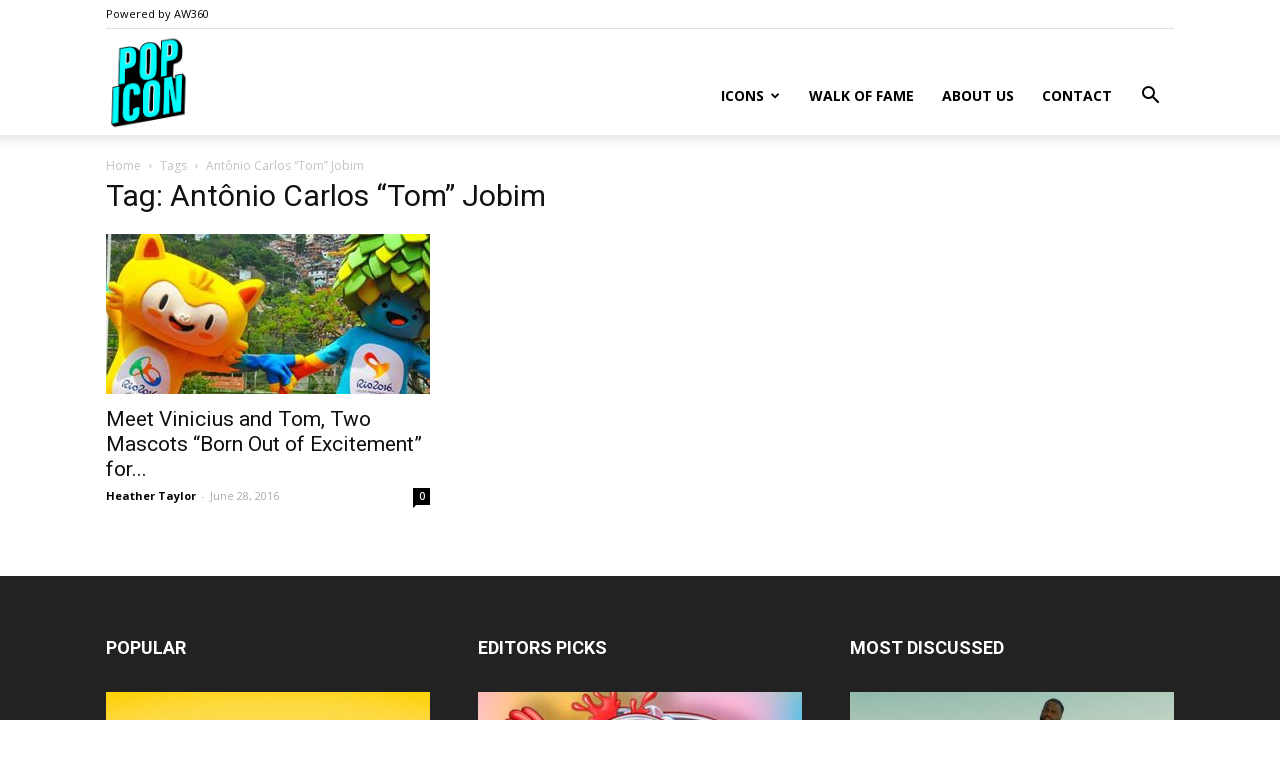

--- FILE ---
content_type: text/html; charset=UTF-8
request_url: https://popicon.life/tag/antonio-carlos-tom-jobim/
body_size: 16054
content:
<!doctype html >
<!--[if IE 8]>    <html class="ie8" lang="en"> <![endif]-->
<!--[if IE 9]>    <html class="ie9" lang="en"> <![endif]-->
<!--[if gt IE 8]><!--> <html lang="en-US"> <!--<![endif]-->
<head>
    <title>Antônio Carlos “Tom” Jobim | PopIcon.life</title>
    <meta charset="UTF-8" />
    <meta name="viewport" content="width=device-width, initial-scale=1.0">
    <link rel="pingback" href="https://popicon.life/xmlrpc.php" />
    <script type='text/javascript' src='https://servedbyadbutler.com/hb_app.js' async></script><meta name='robots' content='max-image-preview:large' />
	<style>img:is([sizes="auto" i], [sizes^="auto," i]) { contain-intrinsic-size: 3000px 1500px }</style>
	<link rel="apple-touch-icon-precomposed" sizes="152x152" href="https://popicon.life/wp-content/uploads/2018/06/PopIcon_logo_v2.jpg"/><link rel='dns-prefetch' href='//stats.wp.com' />
<link rel='dns-prefetch' href='//fonts.googleapis.com' />
<link rel='dns-prefetch' href='//v0.wordpress.com' />
<link rel="alternate" type="application/rss+xml" title="PopIcon.life &raquo; Feed" href="https://popicon.life/feed/" />
<link rel="alternate" type="application/rss+xml" title="PopIcon.life &raquo; Comments Feed" href="https://popicon.life/comments/feed/" />
<link rel="alternate" type="application/rss+xml" title="PopIcon.life &raquo; Antônio Carlos “Tom” Jobim Tag Feed" href="https://popicon.life/tag/antonio-carlos-tom-jobim/feed/" />
<script type="text/javascript">
/* <![CDATA[ */
window._wpemojiSettings = {"baseUrl":"https:\/\/s.w.org\/images\/core\/emoji\/16.0.1\/72x72\/","ext":".png","svgUrl":"https:\/\/s.w.org\/images\/core\/emoji\/16.0.1\/svg\/","svgExt":".svg","source":{"concatemoji":"https:\/\/popicon.life\/wp-includes\/js\/wp-emoji-release.min.js?ver=634476e38e0132ea3690677bd0b7ba06"}};
/*! This file is auto-generated */
!function(s,n){var o,i,e;function c(e){try{var t={supportTests:e,timestamp:(new Date).valueOf()};sessionStorage.setItem(o,JSON.stringify(t))}catch(e){}}function p(e,t,n){e.clearRect(0,0,e.canvas.width,e.canvas.height),e.fillText(t,0,0);var t=new Uint32Array(e.getImageData(0,0,e.canvas.width,e.canvas.height).data),a=(e.clearRect(0,0,e.canvas.width,e.canvas.height),e.fillText(n,0,0),new Uint32Array(e.getImageData(0,0,e.canvas.width,e.canvas.height).data));return t.every(function(e,t){return e===a[t]})}function u(e,t){e.clearRect(0,0,e.canvas.width,e.canvas.height),e.fillText(t,0,0);for(var n=e.getImageData(16,16,1,1),a=0;a<n.data.length;a++)if(0!==n.data[a])return!1;return!0}function f(e,t,n,a){switch(t){case"flag":return n(e,"\ud83c\udff3\ufe0f\u200d\u26a7\ufe0f","\ud83c\udff3\ufe0f\u200b\u26a7\ufe0f")?!1:!n(e,"\ud83c\udde8\ud83c\uddf6","\ud83c\udde8\u200b\ud83c\uddf6")&&!n(e,"\ud83c\udff4\udb40\udc67\udb40\udc62\udb40\udc65\udb40\udc6e\udb40\udc67\udb40\udc7f","\ud83c\udff4\u200b\udb40\udc67\u200b\udb40\udc62\u200b\udb40\udc65\u200b\udb40\udc6e\u200b\udb40\udc67\u200b\udb40\udc7f");case"emoji":return!a(e,"\ud83e\udedf")}return!1}function g(e,t,n,a){var r="undefined"!=typeof WorkerGlobalScope&&self instanceof WorkerGlobalScope?new OffscreenCanvas(300,150):s.createElement("canvas"),o=r.getContext("2d",{willReadFrequently:!0}),i=(o.textBaseline="top",o.font="600 32px Arial",{});return e.forEach(function(e){i[e]=t(o,e,n,a)}),i}function t(e){var t=s.createElement("script");t.src=e,t.defer=!0,s.head.appendChild(t)}"undefined"!=typeof Promise&&(o="wpEmojiSettingsSupports",i=["flag","emoji"],n.supports={everything:!0,everythingExceptFlag:!0},e=new Promise(function(e){s.addEventListener("DOMContentLoaded",e,{once:!0})}),new Promise(function(t){var n=function(){try{var e=JSON.parse(sessionStorage.getItem(o));if("object"==typeof e&&"number"==typeof e.timestamp&&(new Date).valueOf()<e.timestamp+604800&&"object"==typeof e.supportTests)return e.supportTests}catch(e){}return null}();if(!n){if("undefined"!=typeof Worker&&"undefined"!=typeof OffscreenCanvas&&"undefined"!=typeof URL&&URL.createObjectURL&&"undefined"!=typeof Blob)try{var e="postMessage("+g.toString()+"("+[JSON.stringify(i),f.toString(),p.toString(),u.toString()].join(",")+"));",a=new Blob([e],{type:"text/javascript"}),r=new Worker(URL.createObjectURL(a),{name:"wpTestEmojiSupports"});return void(r.onmessage=function(e){c(n=e.data),r.terminate(),t(n)})}catch(e){}c(n=g(i,f,p,u))}t(n)}).then(function(e){for(var t in e)n.supports[t]=e[t],n.supports.everything=n.supports.everything&&n.supports[t],"flag"!==t&&(n.supports.everythingExceptFlag=n.supports.everythingExceptFlag&&n.supports[t]);n.supports.everythingExceptFlag=n.supports.everythingExceptFlag&&!n.supports.flag,n.DOMReady=!1,n.readyCallback=function(){n.DOMReady=!0}}).then(function(){return e}).then(function(){var e;n.supports.everything||(n.readyCallback(),(e=n.source||{}).concatemoji?t(e.concatemoji):e.wpemoji&&e.twemoji&&(t(e.twemoji),t(e.wpemoji)))}))}((window,document),window._wpemojiSettings);
/* ]]> */
</script>
<style id='wp-emoji-styles-inline-css' type='text/css'>

	img.wp-smiley, img.emoji {
		display: inline !important;
		border: none !important;
		box-shadow: none !important;
		height: 1em !important;
		width: 1em !important;
		margin: 0 0.07em !important;
		vertical-align: -0.1em !important;
		background: none !important;
		padding: 0 !important;
	}
</style>
<link rel='stylesheet' id='wp-block-library-css' href='https://popicon.life/wp-includes/css/dist/block-library/style.min.css?ver=634476e38e0132ea3690677bd0b7ba06' type='text/css' media='all' />
<style id='classic-theme-styles-inline-css' type='text/css'>
/*! This file is auto-generated */
.wp-block-button__link{color:#fff;background-color:#32373c;border-radius:9999px;box-shadow:none;text-decoration:none;padding:calc(.667em + 2px) calc(1.333em + 2px);font-size:1.125em}.wp-block-file__button{background:#32373c;color:#fff;text-decoration:none}
</style>
<link rel='stylesheet' id='mediaelement-css' href='https://popicon.life/wp-includes/js/mediaelement/mediaelementplayer-legacy.min.css?ver=4.2.17' type='text/css' media='all' />
<link rel='stylesheet' id='wp-mediaelement-css' href='https://popicon.life/wp-includes/js/mediaelement/wp-mediaelement.min.css?ver=634476e38e0132ea3690677bd0b7ba06' type='text/css' media='all' />
<style id='jetpack-sharing-buttons-style-inline-css' type='text/css'>
.jetpack-sharing-buttons__services-list{display:flex;flex-direction:row;flex-wrap:wrap;gap:0;list-style-type:none;margin:5px;padding:0}.jetpack-sharing-buttons__services-list.has-small-icon-size{font-size:12px}.jetpack-sharing-buttons__services-list.has-normal-icon-size{font-size:16px}.jetpack-sharing-buttons__services-list.has-large-icon-size{font-size:24px}.jetpack-sharing-buttons__services-list.has-huge-icon-size{font-size:36px}@media print{.jetpack-sharing-buttons__services-list{display:none!important}}.editor-styles-wrapper .wp-block-jetpack-sharing-buttons{gap:0;padding-inline-start:0}ul.jetpack-sharing-buttons__services-list.has-background{padding:1.25em 2.375em}
</style>
<style id='global-styles-inline-css' type='text/css'>
:root{--wp--preset--aspect-ratio--square: 1;--wp--preset--aspect-ratio--4-3: 4/3;--wp--preset--aspect-ratio--3-4: 3/4;--wp--preset--aspect-ratio--3-2: 3/2;--wp--preset--aspect-ratio--2-3: 2/3;--wp--preset--aspect-ratio--16-9: 16/9;--wp--preset--aspect-ratio--9-16: 9/16;--wp--preset--color--black: #000000;--wp--preset--color--cyan-bluish-gray: #abb8c3;--wp--preset--color--white: #ffffff;--wp--preset--color--pale-pink: #f78da7;--wp--preset--color--vivid-red: #cf2e2e;--wp--preset--color--luminous-vivid-orange: #ff6900;--wp--preset--color--luminous-vivid-amber: #fcb900;--wp--preset--color--light-green-cyan: #7bdcb5;--wp--preset--color--vivid-green-cyan: #00d084;--wp--preset--color--pale-cyan-blue: #8ed1fc;--wp--preset--color--vivid-cyan-blue: #0693e3;--wp--preset--color--vivid-purple: #9b51e0;--wp--preset--gradient--vivid-cyan-blue-to-vivid-purple: linear-gradient(135deg,rgba(6,147,227,1) 0%,rgb(155,81,224) 100%);--wp--preset--gradient--light-green-cyan-to-vivid-green-cyan: linear-gradient(135deg,rgb(122,220,180) 0%,rgb(0,208,130) 100%);--wp--preset--gradient--luminous-vivid-amber-to-luminous-vivid-orange: linear-gradient(135deg,rgba(252,185,0,1) 0%,rgba(255,105,0,1) 100%);--wp--preset--gradient--luminous-vivid-orange-to-vivid-red: linear-gradient(135deg,rgba(255,105,0,1) 0%,rgb(207,46,46) 100%);--wp--preset--gradient--very-light-gray-to-cyan-bluish-gray: linear-gradient(135deg,rgb(238,238,238) 0%,rgb(169,184,195) 100%);--wp--preset--gradient--cool-to-warm-spectrum: linear-gradient(135deg,rgb(74,234,220) 0%,rgb(151,120,209) 20%,rgb(207,42,186) 40%,rgb(238,44,130) 60%,rgb(251,105,98) 80%,rgb(254,248,76) 100%);--wp--preset--gradient--blush-light-purple: linear-gradient(135deg,rgb(255,206,236) 0%,rgb(152,150,240) 100%);--wp--preset--gradient--blush-bordeaux: linear-gradient(135deg,rgb(254,205,165) 0%,rgb(254,45,45) 50%,rgb(107,0,62) 100%);--wp--preset--gradient--luminous-dusk: linear-gradient(135deg,rgb(255,203,112) 0%,rgb(199,81,192) 50%,rgb(65,88,208) 100%);--wp--preset--gradient--pale-ocean: linear-gradient(135deg,rgb(255,245,203) 0%,rgb(182,227,212) 50%,rgb(51,167,181) 100%);--wp--preset--gradient--electric-grass: linear-gradient(135deg,rgb(202,248,128) 0%,rgb(113,206,126) 100%);--wp--preset--gradient--midnight: linear-gradient(135deg,rgb(2,3,129) 0%,rgb(40,116,252) 100%);--wp--preset--font-size--small: 13px;--wp--preset--font-size--medium: 20px;--wp--preset--font-size--large: 36px;--wp--preset--font-size--x-large: 42px;--wp--preset--spacing--20: 0.44rem;--wp--preset--spacing--30: 0.67rem;--wp--preset--spacing--40: 1rem;--wp--preset--spacing--50: 1.5rem;--wp--preset--spacing--60: 2.25rem;--wp--preset--spacing--70: 3.38rem;--wp--preset--spacing--80: 5.06rem;--wp--preset--shadow--natural: 6px 6px 9px rgba(0, 0, 0, 0.2);--wp--preset--shadow--deep: 12px 12px 50px rgba(0, 0, 0, 0.4);--wp--preset--shadow--sharp: 6px 6px 0px rgba(0, 0, 0, 0.2);--wp--preset--shadow--outlined: 6px 6px 0px -3px rgba(255, 255, 255, 1), 6px 6px rgba(0, 0, 0, 1);--wp--preset--shadow--crisp: 6px 6px 0px rgba(0, 0, 0, 1);}:where(.is-layout-flex){gap: 0.5em;}:where(.is-layout-grid){gap: 0.5em;}body .is-layout-flex{display: flex;}.is-layout-flex{flex-wrap: wrap;align-items: center;}.is-layout-flex > :is(*, div){margin: 0;}body .is-layout-grid{display: grid;}.is-layout-grid > :is(*, div){margin: 0;}:where(.wp-block-columns.is-layout-flex){gap: 2em;}:where(.wp-block-columns.is-layout-grid){gap: 2em;}:where(.wp-block-post-template.is-layout-flex){gap: 1.25em;}:where(.wp-block-post-template.is-layout-grid){gap: 1.25em;}.has-black-color{color: var(--wp--preset--color--black) !important;}.has-cyan-bluish-gray-color{color: var(--wp--preset--color--cyan-bluish-gray) !important;}.has-white-color{color: var(--wp--preset--color--white) !important;}.has-pale-pink-color{color: var(--wp--preset--color--pale-pink) !important;}.has-vivid-red-color{color: var(--wp--preset--color--vivid-red) !important;}.has-luminous-vivid-orange-color{color: var(--wp--preset--color--luminous-vivid-orange) !important;}.has-luminous-vivid-amber-color{color: var(--wp--preset--color--luminous-vivid-amber) !important;}.has-light-green-cyan-color{color: var(--wp--preset--color--light-green-cyan) !important;}.has-vivid-green-cyan-color{color: var(--wp--preset--color--vivid-green-cyan) !important;}.has-pale-cyan-blue-color{color: var(--wp--preset--color--pale-cyan-blue) !important;}.has-vivid-cyan-blue-color{color: var(--wp--preset--color--vivid-cyan-blue) !important;}.has-vivid-purple-color{color: var(--wp--preset--color--vivid-purple) !important;}.has-black-background-color{background-color: var(--wp--preset--color--black) !important;}.has-cyan-bluish-gray-background-color{background-color: var(--wp--preset--color--cyan-bluish-gray) !important;}.has-white-background-color{background-color: var(--wp--preset--color--white) !important;}.has-pale-pink-background-color{background-color: var(--wp--preset--color--pale-pink) !important;}.has-vivid-red-background-color{background-color: var(--wp--preset--color--vivid-red) !important;}.has-luminous-vivid-orange-background-color{background-color: var(--wp--preset--color--luminous-vivid-orange) !important;}.has-luminous-vivid-amber-background-color{background-color: var(--wp--preset--color--luminous-vivid-amber) !important;}.has-light-green-cyan-background-color{background-color: var(--wp--preset--color--light-green-cyan) !important;}.has-vivid-green-cyan-background-color{background-color: var(--wp--preset--color--vivid-green-cyan) !important;}.has-pale-cyan-blue-background-color{background-color: var(--wp--preset--color--pale-cyan-blue) !important;}.has-vivid-cyan-blue-background-color{background-color: var(--wp--preset--color--vivid-cyan-blue) !important;}.has-vivid-purple-background-color{background-color: var(--wp--preset--color--vivid-purple) !important;}.has-black-border-color{border-color: var(--wp--preset--color--black) !important;}.has-cyan-bluish-gray-border-color{border-color: var(--wp--preset--color--cyan-bluish-gray) !important;}.has-white-border-color{border-color: var(--wp--preset--color--white) !important;}.has-pale-pink-border-color{border-color: var(--wp--preset--color--pale-pink) !important;}.has-vivid-red-border-color{border-color: var(--wp--preset--color--vivid-red) !important;}.has-luminous-vivid-orange-border-color{border-color: var(--wp--preset--color--luminous-vivid-orange) !important;}.has-luminous-vivid-amber-border-color{border-color: var(--wp--preset--color--luminous-vivid-amber) !important;}.has-light-green-cyan-border-color{border-color: var(--wp--preset--color--light-green-cyan) !important;}.has-vivid-green-cyan-border-color{border-color: var(--wp--preset--color--vivid-green-cyan) !important;}.has-pale-cyan-blue-border-color{border-color: var(--wp--preset--color--pale-cyan-blue) !important;}.has-vivid-cyan-blue-border-color{border-color: var(--wp--preset--color--vivid-cyan-blue) !important;}.has-vivid-purple-border-color{border-color: var(--wp--preset--color--vivid-purple) !important;}.has-vivid-cyan-blue-to-vivid-purple-gradient-background{background: var(--wp--preset--gradient--vivid-cyan-blue-to-vivid-purple) !important;}.has-light-green-cyan-to-vivid-green-cyan-gradient-background{background: var(--wp--preset--gradient--light-green-cyan-to-vivid-green-cyan) !important;}.has-luminous-vivid-amber-to-luminous-vivid-orange-gradient-background{background: var(--wp--preset--gradient--luminous-vivid-amber-to-luminous-vivid-orange) !important;}.has-luminous-vivid-orange-to-vivid-red-gradient-background{background: var(--wp--preset--gradient--luminous-vivid-orange-to-vivid-red) !important;}.has-very-light-gray-to-cyan-bluish-gray-gradient-background{background: var(--wp--preset--gradient--very-light-gray-to-cyan-bluish-gray) !important;}.has-cool-to-warm-spectrum-gradient-background{background: var(--wp--preset--gradient--cool-to-warm-spectrum) !important;}.has-blush-light-purple-gradient-background{background: var(--wp--preset--gradient--blush-light-purple) !important;}.has-blush-bordeaux-gradient-background{background: var(--wp--preset--gradient--blush-bordeaux) !important;}.has-luminous-dusk-gradient-background{background: var(--wp--preset--gradient--luminous-dusk) !important;}.has-pale-ocean-gradient-background{background: var(--wp--preset--gradient--pale-ocean) !important;}.has-electric-grass-gradient-background{background: var(--wp--preset--gradient--electric-grass) !important;}.has-midnight-gradient-background{background: var(--wp--preset--gradient--midnight) !important;}.has-small-font-size{font-size: var(--wp--preset--font-size--small) !important;}.has-medium-font-size{font-size: var(--wp--preset--font-size--medium) !important;}.has-large-font-size{font-size: var(--wp--preset--font-size--large) !important;}.has-x-large-font-size{font-size: var(--wp--preset--font-size--x-large) !important;}
:where(.wp-block-post-template.is-layout-flex){gap: 1.25em;}:where(.wp-block-post-template.is-layout-grid){gap: 1.25em;}
:where(.wp-block-columns.is-layout-flex){gap: 2em;}:where(.wp-block-columns.is-layout-grid){gap: 2em;}
:root :where(.wp-block-pullquote){font-size: 1.5em;line-height: 1.6;}
</style>
<link rel='stylesheet' id='google-fonts-style-css' href='https://fonts.googleapis.com/css?family=Open+Sans%3A300italic%2C400%2C400italic%2C600%2C600italic%2C700%7CRoboto%3A300%2C400%2C400italic%2C500%2C500italic%2C700%2C900&#038;ver=8.8.1' type='text/css' media='all' />
<link rel='stylesheet' id='js_composer_front-css' href='https://popicon.life/wp-content/plugins/js_composer/assets/css/js_composer.min.css?ver=8.7.2' type='text/css' media='all' />
<link rel='stylesheet' id='td-theme-css' href='https://popicon.life/wp-content/themes/Newspaper/style.css?ver=8.8.1' type='text/css' media='all' />
<script type="text/javascript" src="https://popicon.life/wp-includes/js/jquery/jquery.min.js?ver=3.7.1" id="jquery-core-js"></script>
<script type="text/javascript" src="https://popicon.life/wp-includes/js/jquery/jquery-migrate.min.js?ver=3.4.1" id="jquery-migrate-js"></script>
<script></script><link rel="https://api.w.org/" href="https://popicon.life/wp-json/" /><link rel="alternate" title="JSON" type="application/json" href="https://popicon.life/wp-json/wp/v2/tags/470" /><link rel="EditURI" type="application/rsd+xml" title="RSD" href="https://popicon.life/xmlrpc.php?rsd" />

<!-- Global site tag (gtag.js) - Google Analytics -->
<script async src="https://www.googletagmanager.com/gtag/js?id=UA-3732978-5"></script>
<script>
  window.dataLayer = window.dataLayer || [];
  function gtag(){dataLayer.push(arguments);}
  gtag('js', new Date());

  gtag('config', 'UA-3732978-5');
</script>	<style>img#wpstats{display:none}</style>
		<!--[if lt IE 9]><script src="https://cdnjs.cloudflare.com/ajax/libs/html5shiv/3.7.3/html5shiv.js"></script><![endif]-->
    <meta name="generator" content="Powered by WPBakery Page Builder - drag and drop page builder for WordPress."/>

<!-- Jetpack Open Graph Tags -->
<meta property="og:type" content="website" />
<meta property="og:title" content="Antônio Carlos “Tom” Jobim &#8211; PopIcon.life" />
<meta property="og:url" content="https://popicon.life/tag/antonio-carlos-tom-jobim/" />
<meta property="og:site_name" content="PopIcon.life" />
<meta property="og:image" content="https://popicon.life/wp-content/uploads/2018/06/cropped-favicon.png" />
<meta property="og:image:width" content="512" />
<meta property="og:image:height" content="512" />
<meta property="og:image:alt" content="" />
<meta property="og:locale" content="en_US" />

<!-- End Jetpack Open Graph Tags -->

<!-- JS generated by theme -->

<script>
    
    

	    var tdBlocksArray = []; //here we store all the items for the current page

	    //td_block class - each ajax block uses a object of this class for requests
	    function tdBlock() {
		    this.id = '';
		    this.block_type = 1; //block type id (1-234 etc)
		    this.atts = '';
		    this.td_column_number = '';
		    this.td_current_page = 1; //
		    this.post_count = 0; //from wp
		    this.found_posts = 0; //from wp
		    this.max_num_pages = 0; //from wp
		    this.td_filter_value = ''; //current live filter value
		    this.is_ajax_running = false;
		    this.td_user_action = ''; // load more or infinite loader (used by the animation)
		    this.header_color = '';
		    this.ajax_pagination_infinite_stop = ''; //show load more at page x
	    }


        // td_js_generator - mini detector
        (function(){
            var htmlTag = document.getElementsByTagName("html")[0];

	        if ( navigator.userAgent.indexOf("MSIE 10.0") > -1 ) {
                htmlTag.className += ' ie10';
            }

            if ( !!navigator.userAgent.match(/Trident.*rv\:11\./) ) {
                htmlTag.className += ' ie11';
            }

	        if ( navigator.userAgent.indexOf("Edge") > -1 ) {
                htmlTag.className += ' ieEdge';
            }

            if ( /(iPad|iPhone|iPod)/g.test(navigator.userAgent) ) {
                htmlTag.className += ' td-md-is-ios';
            }

            var user_agent = navigator.userAgent.toLowerCase();
            if ( user_agent.indexOf("android") > -1 ) {
                htmlTag.className += ' td-md-is-android';
            }

            if ( -1 !== navigator.userAgent.indexOf('Mac OS X')  ) {
                htmlTag.className += ' td-md-is-os-x';
            }

            if ( /chrom(e|ium)/.test(navigator.userAgent.toLowerCase()) ) {
               htmlTag.className += ' td-md-is-chrome';
            }

            if ( -1 !== navigator.userAgent.indexOf('Firefox') ) {
                htmlTag.className += ' td-md-is-firefox';
            }

            if ( -1 !== navigator.userAgent.indexOf('Safari') && -1 === navigator.userAgent.indexOf('Chrome') ) {
                htmlTag.className += ' td-md-is-safari';
            }

            if( -1 !== navigator.userAgent.indexOf('IEMobile') ){
                htmlTag.className += ' td-md-is-iemobile';
            }

        })();




        var tdLocalCache = {};

        ( function () {
            "use strict";

            tdLocalCache = {
                data: {},
                remove: function (resource_id) {
                    delete tdLocalCache.data[resource_id];
                },
                exist: function (resource_id) {
                    return tdLocalCache.data.hasOwnProperty(resource_id) && tdLocalCache.data[resource_id] !== null;
                },
                get: function (resource_id) {
                    return tdLocalCache.data[resource_id];
                },
                set: function (resource_id, cachedData) {
                    tdLocalCache.remove(resource_id);
                    tdLocalCache.data[resource_id] = cachedData;
                }
            };
        })();

    
    
var td_viewport_interval_list=[{"limitBottom":767,"sidebarWidth":228},{"limitBottom":1018,"sidebarWidth":300},{"limitBottom":1140,"sidebarWidth":324}];
var td_animation_stack_effect="type0";
var tds_animation_stack=true;
var td_animation_stack_specific_selectors=".entry-thumb, img";
var td_animation_stack_general_selectors=".td-animation-stack img, .td-animation-stack .entry-thumb, .post img";
var td_ajax_url="https:\/\/popicon.life\/wp-admin\/admin-ajax.php?td_theme_name=Newspaper&v=8.8.1";
var td_get_template_directory_uri="https:\/\/popicon.life\/wp-content\/themes\/Newspaper";
var tds_snap_menu="";
var tds_logo_on_sticky="";
var tds_header_style="7";
var td_please_wait="Please wait...";
var td_email_user_pass_incorrect="User or password incorrect!";
var td_email_user_incorrect="Email or username incorrect!";
var td_email_incorrect="Email incorrect!";
var tds_more_articles_on_post_enable="show";
var tds_more_articles_on_post_time_to_wait="";
var tds_more_articles_on_post_pages_distance_from_top=1200;
var tds_theme_color_site_wide="#ff00ff";
var tds_smart_sidebar="";
var tdThemeName="Newspaper";
var td_magnific_popup_translation_tPrev="Previous (Left arrow key)";
var td_magnific_popup_translation_tNext="Next (Right arrow key)";
var td_magnific_popup_translation_tCounter="%curr% of %total%";
var td_magnific_popup_translation_ajax_tError="The content from %url% could not be loaded.";
var td_magnific_popup_translation_image_tError="The image #%curr% could not be loaded.";
var tdDateNamesI18n={"month_names":["January","February","March","April","May","June","July","August","September","October","November","December"],"month_names_short":["Jan","Feb","Mar","Apr","May","Jun","Jul","Aug","Sep","Oct","Nov","Dec"],"day_names":["Sunday","Monday","Tuesday","Wednesday","Thursday","Friday","Saturday"],"day_names_short":["Sun","Mon","Tue","Wed","Thu","Fri","Sat"]};
var td_ad_background_click_link="";
var td_ad_background_click_target="";
</script>


<!-- Header style compiled by theme -->

<style>
    
.td-header-wrap .black-menu .sf-menu > .current-menu-item > a,
    .td-header-wrap .black-menu .sf-menu > .current-menu-ancestor > a,
    .td-header-wrap .black-menu .sf-menu > .current-category-ancestor > a,
    .td-header-wrap .black-menu .sf-menu > li > a:hover,
    .td-header-wrap .black-menu .sf-menu > .sfHover > a,
    .td-header-style-12 .td-header-menu-wrap-full,
    .sf-menu > .current-menu-item > a:after,
    .sf-menu > .current-menu-ancestor > a:after,
    .sf-menu > .current-category-ancestor > a:after,
    .sf-menu > li:hover > a:after,
    .sf-menu > .sfHover > a:after,
    .td-header-style-12 .td-affix,
    .header-search-wrap .td-drop-down-search:after,
    .header-search-wrap .td-drop-down-search .btn:hover,
    input[type=submit]:hover,
    .td-read-more a,
    .td-post-category:hover,
    .td-grid-style-1.td-hover-1 .td-big-grid-post:hover .td-post-category,
    .td-grid-style-5.td-hover-1 .td-big-grid-post:hover .td-post-category,
    .td_top_authors .td-active .td-author-post-count,
    .td_top_authors .td-active .td-author-comments-count,
    .td_top_authors .td_mod_wrap:hover .td-author-post-count,
    .td_top_authors .td_mod_wrap:hover .td-author-comments-count,
    .td-404-sub-sub-title a:hover,
    .td-search-form-widget .wpb_button:hover,
    .td-rating-bar-wrap div,
    .td_category_template_3 .td-current-sub-category,
    .dropcap,
    .td_wrapper_video_playlist .td_video_controls_playlist_wrapper,
    .wpb_default,
    .wpb_default:hover,
    .td-left-smart-list:hover,
    .td-right-smart-list:hover,
    .woocommerce-checkout .woocommerce input.button:hover,
    .woocommerce-page .woocommerce a.button:hover,
    .woocommerce-account div.woocommerce .button:hover,
    #bbpress-forums button:hover,
    .bbp_widget_login .button:hover,
    .td-footer-wrapper .td-post-category,
    .td-footer-wrapper .widget_product_search input[type="submit"]:hover,
    .woocommerce .product a.button:hover,
    .woocommerce .product #respond input#submit:hover,
    .woocommerce .checkout input#place_order:hover,
    .woocommerce .woocommerce.widget .button:hover,
    .single-product .product .summary .cart .button:hover,
    .woocommerce-cart .woocommerce table.cart .button:hover,
    .woocommerce-cart .woocommerce .shipping-calculator-form .button:hover,
    .td-next-prev-wrap a:hover,
    .td-load-more-wrap a:hover,
    .td-post-small-box a:hover,
    .page-nav .current,
    .page-nav:first-child > div,
    .td_category_template_8 .td-category-header .td-category a.td-current-sub-category,
    .td_category_template_4 .td-category-siblings .td-category a:hover,
    #bbpress-forums .bbp-pagination .current,
    #bbpress-forums #bbp-single-user-details #bbp-user-navigation li.current a,
    .td-theme-slider:hover .slide-meta-cat a,
    a.vc_btn-black:hover,
    .td-trending-now-wrapper:hover .td-trending-now-title,
    .td-scroll-up,
    .td-smart-list-button:hover,
    .td-weather-information:before,
    .td-weather-week:before,
    .td_block_exchange .td-exchange-header:before,
    .td_block_big_grid_9.td-grid-style-1 .td-post-category,
    .td_block_big_grid_9.td-grid-style-5 .td-post-category,
    .td-grid-style-6.td-hover-1 .td-module-thumb:after,
    .td-pulldown-syle-2 .td-subcat-dropdown ul:after,
    .td_block_template_9 .td-block-title:after,
    .td_block_template_15 .td-block-title:before,
    div.wpforms-container .wpforms-form div.wpforms-submit-container button[type=submit] {
        background-color: #ff00ff;
    }

    .td_block_template_4 .td-related-title .td-cur-simple-item:before {
        border-color: #ff00ff transparent transparent transparent !important;
    }

    .woocommerce .woocommerce-message .button:hover,
    .woocommerce .woocommerce-error .button:hover,
    .woocommerce .woocommerce-info .button:hover {
        background-color: #ff00ff !important;
    }
    
    
    .td_block_template_4 .td-related-title .td-cur-simple-item,
    .td_block_template_3 .td-related-title .td-cur-simple-item,
    .td_block_template_9 .td-related-title:after {
        background-color: #ff00ff;
    }

    .woocommerce .product .onsale,
    .woocommerce.widget .ui-slider .ui-slider-handle {
        background: none #ff00ff;
    }

    .woocommerce.widget.widget_layered_nav_filters ul li a {
        background: none repeat scroll 0 0 #ff00ff !important;
    }

    a,
    cite a:hover,
    .td_mega_menu_sub_cats .cur-sub-cat,
    .td-mega-span h3 a:hover,
    .td_mod_mega_menu:hover .entry-title a,
    .header-search-wrap .result-msg a:hover,
    .td-header-top-menu .td-drop-down-search .td_module_wrap:hover .entry-title a,
    .td-header-top-menu .td-icon-search:hover,
    .td-header-wrap .result-msg a:hover,
    .top-header-menu li a:hover,
    .top-header-menu .current-menu-item > a,
    .top-header-menu .current-menu-ancestor > a,
    .top-header-menu .current-category-ancestor > a,
    .td-social-icon-wrap > a:hover,
    .td-header-sp-top-widget .td-social-icon-wrap a:hover,
    .td-page-content blockquote p,
    .td-post-content blockquote p,
    .mce-content-body blockquote p,
    .comment-content blockquote p,
    .wpb_text_column blockquote p,
    .td_block_text_with_title blockquote p,
    .td_module_wrap:hover .entry-title a,
    .td-subcat-filter .td-subcat-list a:hover,
    .td-subcat-filter .td-subcat-dropdown a:hover,
    .td_quote_on_blocks,
    .dropcap2,
    .dropcap3,
    .td_top_authors .td-active .td-authors-name a,
    .td_top_authors .td_mod_wrap:hover .td-authors-name a,
    .td-post-next-prev-content a:hover,
    .author-box-wrap .td-author-social a:hover,
    .td-author-name a:hover,
    .td-author-url a:hover,
    .td_mod_related_posts:hover h3 > a,
    .td-post-template-11 .td-related-title .td-related-left:hover,
    .td-post-template-11 .td-related-title .td-related-right:hover,
    .td-post-template-11 .td-related-title .td-cur-simple-item,
    .td-post-template-11 .td_block_related_posts .td-next-prev-wrap a:hover,
    .comment-reply-link:hover,
    .logged-in-as a:hover,
    #cancel-comment-reply-link:hover,
    .td-search-query,
    .td-category-header .td-pulldown-category-filter-link:hover,
    .td-category-siblings .td-subcat-dropdown a:hover,
    .td-category-siblings .td-subcat-dropdown a.td-current-sub-category,
    .widget a:hover,
    .td_wp_recentcomments a:hover,
    .archive .widget_archive .current,
    .archive .widget_archive .current a,
    .widget_calendar tfoot a:hover,
    .woocommerce a.added_to_cart:hover,
    .woocommerce-account .woocommerce-MyAccount-navigation a:hover,
    #bbpress-forums li.bbp-header .bbp-reply-content span a:hover,
    #bbpress-forums .bbp-forum-freshness a:hover,
    #bbpress-forums .bbp-topic-freshness a:hover,
    #bbpress-forums .bbp-forums-list li a:hover,
    #bbpress-forums .bbp-forum-title:hover,
    #bbpress-forums .bbp-topic-permalink:hover,
    #bbpress-forums .bbp-topic-started-by a:hover,
    #bbpress-forums .bbp-topic-started-in a:hover,
    #bbpress-forums .bbp-body .super-sticky li.bbp-topic-title .bbp-topic-permalink,
    #bbpress-forums .bbp-body .sticky li.bbp-topic-title .bbp-topic-permalink,
    .widget_display_replies .bbp-author-name,
    .widget_display_topics .bbp-author-name,
    .footer-text-wrap .footer-email-wrap a,
    .td-subfooter-menu li a:hover,
    .footer-social-wrap a:hover,
    a.vc_btn-black:hover,
    .td-smart-list-dropdown-wrap .td-smart-list-button:hover,
    .td_module_17 .td-read-more a:hover,
    .td_module_18 .td-read-more a:hover,
    .td_module_19 .td-post-author-name a:hover,
    .td-instagram-user a,
    .td-pulldown-syle-2 .td-subcat-dropdown:hover .td-subcat-more span,
    .td-pulldown-syle-2 .td-subcat-dropdown:hover .td-subcat-more i,
    .td-pulldown-syle-3 .td-subcat-dropdown:hover .td-subcat-more span,
    .td-pulldown-syle-3 .td-subcat-dropdown:hover .td-subcat-more i,
    .td-block-title-wrap .td-wrapper-pulldown-filter .td-pulldown-filter-display-option:hover,
    .td-block-title-wrap .td-wrapper-pulldown-filter .td-pulldown-filter-display-option:hover i,
    .td-block-title-wrap .td-wrapper-pulldown-filter .td-pulldown-filter-link:hover,
    .td-block-title-wrap .td-wrapper-pulldown-filter .td-pulldown-filter-item .td-cur-simple-item,
    .td_block_template_2 .td-related-title .td-cur-simple-item,
    .td_block_template_5 .td-related-title .td-cur-simple-item,
    .td_block_template_6 .td-related-title .td-cur-simple-item,
    .td_block_template_7 .td-related-title .td-cur-simple-item,
    .td_block_template_8 .td-related-title .td-cur-simple-item,
    .td_block_template_9 .td-related-title .td-cur-simple-item,
    .td_block_template_10 .td-related-title .td-cur-simple-item,
    .td_block_template_11 .td-related-title .td-cur-simple-item,
    .td_block_template_12 .td-related-title .td-cur-simple-item,
    .td_block_template_13 .td-related-title .td-cur-simple-item,
    .td_block_template_14 .td-related-title .td-cur-simple-item,
    .td_block_template_15 .td-related-title .td-cur-simple-item,
    .td_block_template_16 .td-related-title .td-cur-simple-item,
    .td_block_template_17 .td-related-title .td-cur-simple-item,
    .td-theme-wrap .sf-menu ul .td-menu-item > a:hover,
    .td-theme-wrap .sf-menu ul .sfHover > a,
    .td-theme-wrap .sf-menu ul .current-menu-ancestor > a,
    .td-theme-wrap .sf-menu ul .current-category-ancestor > a,
    .td-theme-wrap .sf-menu ul .current-menu-item > a,
    .td_outlined_btn {
        color: #ff00ff;
    }

    a.vc_btn-black.vc_btn_square_outlined:hover,
    a.vc_btn-black.vc_btn_outlined:hover,
    .td-mega-menu-page .wpb_content_element ul li a:hover,
    .td-theme-wrap .td-aj-search-results .td_module_wrap:hover .entry-title a,
    .td-theme-wrap .header-search-wrap .result-msg a:hover {
        color: #ff00ff !important;
    }

    .td-next-prev-wrap a:hover,
    .td-load-more-wrap a:hover,
    .td-post-small-box a:hover,
    .page-nav .current,
    .page-nav:first-child > div,
    .td_category_template_8 .td-category-header .td-category a.td-current-sub-category,
    .td_category_template_4 .td-category-siblings .td-category a:hover,
    #bbpress-forums .bbp-pagination .current,
    .post .td_quote_box,
    .page .td_quote_box,
    a.vc_btn-black:hover,
    .td_block_template_5 .td-block-title > *,
    .td_outlined_btn {
        border-color: #ff00ff;
    }

    .td_wrapper_video_playlist .td_video_currently_playing:after {
        border-color: #ff00ff !important;
    }

    .header-search-wrap .td-drop-down-search:before {
        border-color: transparent transparent #ff00ff transparent;
    }

    .block-title > span,
    .block-title > a,
    .block-title > label,
    .widgettitle,
    .widgettitle:after,
    .td-trending-now-title,
    .td-trending-now-wrapper:hover .td-trending-now-title,
    .wpb_tabs li.ui-tabs-active a,
    .wpb_tabs li:hover a,
    .vc_tta-container .vc_tta-color-grey.vc_tta-tabs-position-top.vc_tta-style-classic .vc_tta-tabs-container .vc_tta-tab.vc_active > a,
    .vc_tta-container .vc_tta-color-grey.vc_tta-tabs-position-top.vc_tta-style-classic .vc_tta-tabs-container .vc_tta-tab:hover > a,
    .td_block_template_1 .td-related-title .td-cur-simple-item,
    .woocommerce .product .products h2:not(.woocommerce-loop-product__title),
    .td-subcat-filter .td-subcat-dropdown:hover .td-subcat-more, 
    .td_3D_btn,
    .td_shadow_btn,
    .td_default_btn,
    .td_round_btn, 
    .td_outlined_btn:hover {
    	background-color: #ff00ff;
    }

    .woocommerce div.product .woocommerce-tabs ul.tabs li.active {
    	background-color: #ff00ff !important;
    }

    .block-title,
    .td_block_template_1 .td-related-title,
    .wpb_tabs .wpb_tabs_nav,
    .vc_tta-container .vc_tta-color-grey.vc_tta-tabs-position-top.vc_tta-style-classic .vc_tta-tabs-container,
    .woocommerce div.product .woocommerce-tabs ul.tabs:before {
        border-color: #ff00ff;
    }
    .td_block_wrap .td-subcat-item a.td-cur-simple-item {
	    color: #ff00ff;
	}


    
    .td-grid-style-4 .entry-title
    {
        background-color: rgba(255, 0, 255, 0.7);
    }

    
    .td-theme-wrap .sf-menu .td-normal-menu .td-menu-item > a:hover,
    .td-theme-wrap .sf-menu .td-normal-menu .sfHover > a,
    .td-theme-wrap .sf-menu .td-normal-menu .current-menu-ancestor > a,
    .td-theme-wrap .sf-menu .td-normal-menu .current-category-ancestor > a,
    .td-theme-wrap .sf-menu .td-normal-menu .current-menu-item > a {
        color: #00ffff;
    }
</style>

<meta name="google-site-verification" content="XbXcjgXMT2ANLkyvWLwvZLZaQgUX_fcy7PvHU1IIjHE" /><script type="application/ld+json">
                        {
                            "@context": "http://schema.org",
                            "@type": "BreadcrumbList",
                            "itemListElement": [{
                            "@type": "ListItem",
                            "position": 1,
                                "item": {
                                "@type": "WebSite",
                                "@id": "https://popicon.life/",
                                "name": "Home"                                               
                            }
                        },{
                            "@type": "ListItem",
                            "position": 2,
                                "item": {
                                "@type": "WebPage",
                                "@id": "https://popicon.life/tag/antonio-carlos-tom-jobim/",
                                "name": "Antônio Carlos “Tom” Jobim"
                            }
                        }    ]
                        }
                       </script><link rel="icon" href="https://popicon.life/wp-content/uploads/2018/06/cropped-favicon-32x32.png" sizes="32x32" />
<link rel="icon" href="https://popicon.life/wp-content/uploads/2018/06/cropped-favicon-192x192.png" sizes="192x192" />
<link rel="apple-touch-icon" href="https://popicon.life/wp-content/uploads/2018/06/cropped-favicon-180x180.png" />
<meta name="msapplication-TileImage" content="https://popicon.life/wp-content/uploads/2018/06/cropped-favicon-270x270.png" />
		<style type="text/css" id="wp-custom-css">
			.td-sub-footer-container{
	display: none;
}
.first-section {
    background-color: #373e4a!important;
    padding: 20px 0;
}
.second-section {
    background-color: #2b2b2b!important;
    color: #fff;
}
.third-section {
    background-color: #373e4a!important;
    padding: 10px 0;
    text-align: right;
}
.flex-container {
    display: flex;
    align-items: center;
}
.col-half {
    width: 47.5%;
}
.social.footer-social {
    text-align: right;
    color: #fff;
    line-height: 2;
}
.social.footer-social a .fa, .social.footer-social a .fas, .social.footer-social .fa-solid {
    width: 26px;
    height: 26px;
    background: #fff;
    text-align: center;
    padding: 6px 4px 4px 4px;
    border-radius: 50%;
    color: #000;
}
.col-half:first-child {
    margin-right: 5%;
}
.copyright-text {
    text-align: right;
}
.bottom-footer a {
    color: #fff;
}
@media(max-width: 767px){
	.bottom-footer row {
		display: block;
		text-align: center;
	}
	.col-half {
		width: 100%;
		margin: 0 !important;
	}
	.social.footer-social {
		text-align: center;
	}
	.second-section {
		padding: 10px;
	}
	.copyright-text {
		text-align: center;
	}
	.flex-container {
		display: block;
		text-align: center;
	}
}		</style>
		<noscript><style> .wpb_animate_when_almost_visible { opacity: 1; }</style></noscript></head>

<body data-rsssl=1 class="archive tag tag-antonio-carlos-tom-jobim tag-470 wp-theme-Newspaper global-block-template-1 wpb-js-composer js-comp-ver-8.7.2 vc_responsive td-animation-stack-type0 td-full-layout" itemscope="itemscope" itemtype="https://schema.org/WebPage">

        <div class="td-scroll-up"><i class="td-icon-menu-up"></i></div>
    
    <div class="td-menu-background"></div>
<div id="td-mobile-nav">
    <div class="td-mobile-container">
        <!-- mobile menu top section -->
        <div class="td-menu-socials-wrap">
            <!-- socials -->
            <div class="td-menu-socials">
                
        <span class="td-social-icon-wrap">
            <a target="_blank" href="https://www.instagram.com/popicon.life/" title="Instagram">
                <i class="td-icon-font td-icon-instagram"></i>
            </a>
        </span>
        <span class="td-social-icon-wrap">
            <a target="_blank" href="https://popicon.life/feed" title="RSS">
                <i class="td-icon-font td-icon-rss"></i>
            </a>
        </span>
        <span class="td-social-icon-wrap">
            <a target="_blank" href="https://twitter.com/PopIconLife" title="Twitter">
                <i class="td-icon-font td-icon-twitter"></i>
            </a>
        </span>            </div>
            <!-- close button -->
            <div class="td-mobile-close">
                <a href="#"><i class="td-icon-close-mobile"></i></a>
            </div>
        </div>

        <!-- login section -->
        
        <!-- menu section -->
        <div class="td-mobile-content">
            <div class="menu-main-menu-container"><ul id="menu-main-menu" class="td-mobile-main-menu"><li id="menu-item-8839" class="menu-item menu-item-type-taxonomy menu-item-object-category menu-item-has-children menu-item-first menu-item-8839"><a href="https://popicon.life/category/icons/">Icons<i class="td-icon-menu-right td-element-after"></i></a>
<ul class="sub-menu">
	<li id="menu-item-9146" class="menu-item menu-item-type-taxonomy menu-item-object-category menu-item-9146"><a href="https://popicon.life/category/cereal/">Cereal</a></li>
	<li id="menu-item-9144" class="menu-item menu-item-type-taxonomy menu-item-object-category menu-item-9144"><a href="https://popicon.life/category/candy-snacks/">Candy &#038; Snacks</a></li>
	<li id="menu-item-9145" class="menu-item menu-item-type-taxonomy menu-item-object-category menu-item-9145"><a href="https://popicon.life/category/mealtime/">Mealtime</a></li>
	<li id="menu-item-9147" class="menu-item menu-item-type-taxonomy menu-item-object-category menu-item-9147"><a href="https://popicon.life/category/drinks/">Drinks</a></li>
	<li id="menu-item-9148" class="menu-item menu-item-type-taxonomy menu-item-object-category menu-item-9148"><a href="https://popicon.life/category/fast-food/">Fast Food</a></li>
	<li id="menu-item-9149" class="menu-item menu-item-type-taxonomy menu-item-object-category menu-item-9149"><a href="https://popicon.life/category/travel/">Travel</a></li>
</ul>
</li>
<li id="menu-item-9248" class="menu-item menu-item-type-post_type menu-item-object-page menu-item-9248"><a href="https://popicon.life/madison-avenue-walk-of-fame-winner-profiles/">Walk of Fame</a></li>
<li id="menu-item-8846" class="menu-item menu-item-type-post_type menu-item-object-page menu-item-8846"><a href="https://popicon.life/about-us/">About Us</a></li>
<li id="menu-item-8847" class="menu-item menu-item-type-post_type menu-item-object-page menu-item-8847"><a href="https://popicon.life/contact/">Contact</a></li>
</ul></div>        </div>
    </div>

    <!-- register/login section -->
    </div>    <div class="td-search-background"></div>
<div class="td-search-wrap-mob">
	<div class="td-drop-down-search" aria-labelledby="td-header-search-button">
		<form method="get" class="td-search-form" action="https://popicon.life/">
			<!-- close button -->
			<div class="td-search-close">
				<a href="#"><i class="td-icon-close-mobile"></i></a>
			</div>
			<div role="search" class="td-search-input">
				<span>Search</span>
				<input id="td-header-search-mob" type="text" value="" name="s" autocomplete="off" />
			</div>
		</form>
		<div id="td-aj-search-mob"></div>
	</div>
</div>    
    
    <div id="td-outer-wrap" class="td-theme-wrap">
    
        <!--
Header style 7
-->


<div class="td-header-wrap td-header-style-7 ">
    
        <div class="td-header-top-menu-full td-container-wrap ">
        <div class="td-container td-header-row td-header-top-menu">
            
    <div class="top-bar-style-1">
        
<div class="td-header-sp-top-menu">


	<div class="menu-top-container"><ul id="menu-topline" class="top-header-menu"><li id="menu-item-8298" class="menu-item menu-item-type-custom menu-item-object-custom menu-item-first td-menu-item td-normal-menu menu-item-8298"><a href="http://360.advertisingweek.com">Powered by AW360</a></li>
</ul></div></div>
        <div class="td-header-sp-top-widget">
    
    </div>    </div>

<!-- LOGIN MODAL -->
        </div>
    </div>
    
    <div class="td-header-menu-wrap-full td-container-wrap ">
        
        <div class="td-header-menu-wrap td-header-gradient ">
            <div class="td-container td-header-row td-header-main-menu">
                <div class="td-header-sp-logo">
                            <a class="td-main-logo" href="https://popicon.life/">
            <img class="td-retina-data" data-retina="https://popicon.life/wp-content/uploads/2018/06/popicon_logo.png" src="https://popicon.life/wp-content/uploads/2018/06/popicon_logo.png" alt="PopIcon.Life" title="popicon.life"/>
            <span class="td-visual-hidden">PopIcon.life</span>
        </a>
                    </div>
                    
    <div class="header-search-wrap">
        <div class="td-search-btns-wrap">
            <a id="td-header-search-button" href="#" role="button" class="dropdown-toggle " data-toggle="dropdown"><i class="td-icon-search"></i></a>
            <a id="td-header-search-button-mob" href="#" role="button" class="dropdown-toggle " data-toggle="dropdown"><i class="td-icon-search"></i></a>
        </div>

        <div class="td-drop-down-search" aria-labelledby="td-header-search-button">
            <form method="get" class="td-search-form" action="https://popicon.life/">
                <div role="search" class="td-head-form-search-wrap">
                    <input id="td-header-search" type="text" value="" name="s" autocomplete="off" /><input class="wpb_button wpb_btn-inverse btn" type="submit" id="td-header-search-top" value="Search" />
                </div>
            </form>
            <div id="td-aj-search"></div>
        </div>
    </div>

<div id="td-header-menu" role="navigation">
    <div id="td-top-mobile-toggle"><a href="#"><i class="td-icon-font td-icon-mobile"></i></a></div>
    <div class="td-main-menu-logo td-logo-in-header">
                <a class="td-main-logo" href="https://popicon.life/">
            <img class="td-retina-data" data-retina="https://popicon.life/wp-content/uploads/2018/06/popicon_logo.png" src="https://popicon.life/wp-content/uploads/2018/06/popicon_logo.png" alt="PopIcon.Life" title="popicon.life"/>
        </a>
        </div>
    <div class="menu-main-menu-container"><ul id="menu-main-menu-1" class="sf-menu"><li class="menu-item menu-item-type-taxonomy menu-item-object-category menu-item-has-children menu-item-first td-menu-item td-normal-menu menu-item-8839"><a href="https://popicon.life/category/icons/">Icons</a>
<ul class="sub-menu">
	<li class="menu-item menu-item-type-taxonomy menu-item-object-category td-menu-item td-normal-menu menu-item-9146"><a href="https://popicon.life/category/cereal/">Cereal</a></li>
	<li class="menu-item menu-item-type-taxonomy menu-item-object-category td-menu-item td-normal-menu menu-item-9144"><a href="https://popicon.life/category/candy-snacks/">Candy &#038; Snacks</a></li>
	<li class="menu-item menu-item-type-taxonomy menu-item-object-category td-menu-item td-normal-menu menu-item-9145"><a href="https://popicon.life/category/mealtime/">Mealtime</a></li>
	<li class="menu-item menu-item-type-taxonomy menu-item-object-category td-menu-item td-normal-menu menu-item-9147"><a href="https://popicon.life/category/drinks/">Drinks</a></li>
	<li class="menu-item menu-item-type-taxonomy menu-item-object-category td-menu-item td-normal-menu menu-item-9148"><a href="https://popicon.life/category/fast-food/">Fast Food</a></li>
	<li class="menu-item menu-item-type-taxonomy menu-item-object-category td-menu-item td-normal-menu menu-item-9149"><a href="https://popicon.life/category/travel/">Travel</a></li>
</ul>
</li>
<li class="menu-item menu-item-type-post_type menu-item-object-page td-menu-item td-normal-menu menu-item-9248"><a href="https://popicon.life/madison-avenue-walk-of-fame-winner-profiles/">Walk of Fame</a></li>
<li class="menu-item menu-item-type-post_type menu-item-object-page td-menu-item td-normal-menu menu-item-8846"><a href="https://popicon.life/about-us/">About Us</a></li>
<li class="menu-item menu-item-type-post_type menu-item-object-page td-menu-item td-normal-menu menu-item-8847"><a href="https://popicon.life/contact/">Contact</a></li>
</ul></div></div>            </div>
        </div>
    </div>

    
</div><div class="td-main-content-wrap td-container-wrap">

    <div class="td-container ">
        <div class="td-crumb-container">
            <div class="entry-crumbs"><span><a title="" class="entry-crumb" href="https://popicon.life/">Home</a></span> <i class="td-icon-right td-bread-sep td-bred-no-url-last"></i> <span class="td-bred-no-url-last">Tags</span> <i class="td-icon-right td-bread-sep td-bred-no-url-last"></i> <span class="td-bred-no-url-last">Antônio Carlos “Tom” Jobim</span></div>        </div>
        <div class="td-pb-row">
                                    <div class="td-pb-span8 td-main-content">
                            <div class="td-ss-main-content">
                                <div class="td-page-header">
                                    <h1 class="entry-title td-page-title">
                                        <span>Tag: Antônio Carlos “Tom” Jobim</span>
                                    </h1>
                                </div>
                                

	<div class="td-block-row">

	<div class="td-block-span6">

        <div class="td_module_1 td_module_wrap td-animation-stack">
            <div class="td-module-image">
                <div class="td-module-thumb"><a href="https://popicon.life/meet-vinicius-tom-two-mascots-born-excitement-rio-2016-olympics/" rel="bookmark" class="td-image-wrap" title="Meet Vinicius and Tom, Two Mascots “Born Out of Excitement” for the Rio 2016 Olympics"><img width="324" height="160" class="entry-thumb" src="https://popicon.life/wp-content/uploads/2016/06/169rio-324x160.jpg" srcset="https://popicon.life/wp-content/uploads/2016/06/169rio-324x160.jpg 324w, https://popicon.life/wp-content/uploads/2016/06/169rio-533x261.jpg 533w" sizes="(max-width: 324px) 100vw, 324px" alt="" title="Meet Vinicius and Tom, Two Mascots “Born Out of Excitement” for the Rio 2016 Olympics"/></a></div>                            </div>
            <h3 class="entry-title td-module-title"><a href="https://popicon.life/meet-vinicius-tom-two-mascots-born-excitement-rio-2016-olympics/" rel="bookmark" title="Meet Vinicius and Tom, Two Mascots “Born Out of Excitement” for the Rio 2016 Olympics">Meet Vinicius and Tom, Two Mascots “Born Out of Excitement” for...</a></h3>
            <div class="td-module-meta-info">
                <span class="td-post-author-name"><a href="https://popicon.life/author/heathertaylor/">Heather Taylor</a> <span>-</span> </span>                <span class="td-post-date"><time class="entry-date updated td-module-date" datetime="2016-06-28T15:18:28+00:00" >June 28, 2016</time></span>                <div class="td-module-comments"><a href="https://popicon.life/meet-vinicius-tom-two-mascots-born-excitement-rio-2016-olympics/#respond">0</a></div>            </div>

            
        </div>

        
	</div> <!-- ./td-block-span6 --></div><!--./row-fluid-->                            </div>
                        </div>
                        <div class="td-pb-span4 td-main-sidebar">
                            <div class="td-ss-main-sidebar">
                                <aside class="td_block_template_1 widget widget_adbutler"><!-- AW360 Sidebar 336x280 NEW [js] -->
        <script type="text/javascript">
            var rnd = window.rnd || Math.floor(Math.random() * 10e6);
            var pid269916 = window.pid269916 || rnd;
            var plc269916 = window.plc269916 || 0;
            var abkw = window.abkw || '';
            var referrer = 'https%3A%2F%2Fpopicon.life%2Ftag%2Fantonio-carlos-tom-jobim%2F';
            var absrc = 'https://servedbyadbutler.com/adserve/;ID=167788;size=336x280;setID=269916;type=js;sw=' + screen.width + ';sh=' + screen.height + ';spr=' + window.devicePixelRatio + ';kw=' + abkw + ';pid=' + pid269916+ ';place=' + (plc269916++) + ';rnd=' + rnd + ';referrer=' + referrer;

            document.write('<scr' + 'ipt src="' + absrc + '" type="text/javascript"></scr' + 'ipt>');
        </script>
        </aside><div class="td_block_wrap td_block_1 td_block_widget td_uid_1_69768a4c49e15_rand td-pb-border-top td_block_template_1 tdc-no-posts td-column-1"  data-td-block-uid="td_uid_1_69768a4c49e15" ><script>var block_td_uid_1_69768a4c49e15 = new tdBlock();
block_td_uid_1_69768a4c49e15.id = "td_uid_1_69768a4c49e15";
block_td_uid_1_69768a4c49e15.atts = '{"custom_title":"","custom_url":"","block_template_id":"","header_color":"#","header_text_color":"#","m4_tl":"","m4_el":"","m6_tl":"","limit":"1","offset":"","el_class":"","post_ids":"","category_id":"","category_ids":"","tag_slug":"","autors_id":"","installed_post_types":"","sort":"popular7","td_ajax_filter_type":"","td_ajax_filter_ids":"","td_filter_default_txt":"All","td_ajax_preloading":"","ajax_pagination":"","ajax_pagination_infinite_stop":"","class":"td_block_widget td_uid_1_69768a4c49e15_rand","separator":"","f_header_font_header":"","f_header_font_title":"Block header","f_header_font_settings":"","f_header_font_family":"","f_header_font_size":"","f_header_font_line_height":"","f_header_font_style":"","f_header_font_weight":"","f_header_font_transform":"","f_header_font_spacing":"","f_header_":"","f_ajax_font_title":"Ajax categories","f_ajax_font_settings":"","f_ajax_font_family":"","f_ajax_font_size":"","f_ajax_font_line_height":"","f_ajax_font_style":"","f_ajax_font_weight":"","f_ajax_font_transform":"","f_ajax_font_spacing":"","f_ajax_":"","f_more_font_title":"Load more button","f_more_font_settings":"","f_more_font_family":"","f_more_font_size":"","f_more_font_line_height":"","f_more_font_style":"","f_more_font_weight":"","f_more_font_transform":"","f_more_font_spacing":"","f_more_":"","m4f_title_font_header":"","m4f_title_font_title":"Article title","m4f_title_font_settings":"","m4f_title_font_family":"","m4f_title_font_size":"","m4f_title_font_line_height":"","m4f_title_font_style":"","m4f_title_font_weight":"","m4f_title_font_transform":"","m4f_title_font_spacing":"","m4f_title_":"","m4f_cat_font_title":"Article category tag","m4f_cat_font_settings":"","m4f_cat_font_family":"","m4f_cat_font_size":"","m4f_cat_font_line_height":"","m4f_cat_font_style":"","m4f_cat_font_weight":"","m4f_cat_font_transform":"","m4f_cat_font_spacing":"","m4f_cat_":"","m4f_meta_font_title":"Article meta info","m4f_meta_font_settings":"","m4f_meta_font_family":"","m4f_meta_font_size":"","m4f_meta_font_line_height":"","m4f_meta_font_style":"","m4f_meta_font_weight":"","m4f_meta_font_transform":"","m4f_meta_font_spacing":"","m4f_meta_":"","m4f_ex_font_title":"Article excerpt","m4f_ex_font_settings":"","m4f_ex_font_family":"","m4f_ex_font_size":"","m4f_ex_font_line_height":"","m4f_ex_font_style":"","m4f_ex_font_weight":"","m4f_ex_font_transform":"","m4f_ex_font_spacing":"","m4f_ex_":"","m6f_title_font_header":"","m6f_title_font_title":"Article title","m6f_title_font_settings":"","m6f_title_font_family":"","m6f_title_font_size":"","m6f_title_font_line_height":"","m6f_title_font_style":"","m6f_title_font_weight":"","m6f_title_font_transform":"","m6f_title_font_spacing":"","m6f_title_":"","m6f_cat_font_title":"Article category tag","m6f_cat_font_settings":"","m6f_cat_font_family":"","m6f_cat_font_size":"","m6f_cat_font_line_height":"","m6f_cat_font_style":"","m6f_cat_font_weight":"","m6f_cat_font_transform":"","m6f_cat_font_spacing":"","m6f_cat_":"","m6f_meta_font_title":"Article meta info","m6f_meta_font_settings":"","m6f_meta_font_family":"","m6f_meta_font_size":"","m6f_meta_font_line_height":"","m6f_meta_font_style":"","m6f_meta_font_weight":"","m6f_meta_font_transform":"","m6f_meta_font_spacing":"","m6f_meta_":"","css":"","tdc_css":"","td_column_number":1,"color_preset":"","border_top":"","tdc_css_class":"td_uid_1_69768a4c49e15_rand","tdc_css_class_style":"td_uid_1_69768a4c49e15_rand_style"}';
block_td_uid_1_69768a4c49e15.td_column_number = "1";
block_td_uid_1_69768a4c49e15.block_type = "td_block_1";
block_td_uid_1_69768a4c49e15.post_count = "0";
block_td_uid_1_69768a4c49e15.found_posts = "0";
block_td_uid_1_69768a4c49e15.header_color = "#";
block_td_uid_1_69768a4c49e15.ajax_pagination_infinite_stop = "";
block_td_uid_1_69768a4c49e15.max_num_pages = "0";
tdBlocksArray.push(block_td_uid_1_69768a4c49e15);
</script><div class="td-block-title-wrap"></div><div id=td_uid_1_69768a4c49e15 class="td_block_inner"></div></div> <!-- ./block --><div class="td_block_wrap td_block_2 td_block_widget td_uid_2_69768a4c4a523_rand td-pb-border-top td_block_template_1 tdc-no-posts td-column-1 td_block_padding"  data-td-block-uid="td_uid_2_69768a4c4a523" ><script>var block_td_uid_2_69768a4c4a523 = new tdBlock();
block_td_uid_2_69768a4c4a523.id = "td_uid_2_69768a4c4a523";
block_td_uid_2_69768a4c4a523.atts = '{"custom_title":"","custom_url":"","block_template_id":"","header_color":"#","header_text_color":"#","m2_tl":"","m2_el":"","m6_tl":"","limit":"5","offset":"","el_class":"","post_ids":"","category_id":"","category_ids":"","tag_slug":"","autors_id":"","installed_post_types":"","sort":"random_7_day","td_ajax_filter_type":"","td_ajax_filter_ids":"","td_filter_default_txt":"All","td_ajax_preloading":"","ajax_pagination":"","ajax_pagination_infinite_stop":"","class":"td_block_widget td_uid_2_69768a4c4a523_rand","separator":"","f_header_font_header":"","f_header_font_title":"Block header","f_header_font_settings":"","f_header_font_family":"","f_header_font_size":"","f_header_font_line_height":"","f_header_font_style":"","f_header_font_weight":"","f_header_font_transform":"","f_header_font_spacing":"","f_header_":"","f_ajax_font_title":"Ajax categories","f_ajax_font_settings":"","f_ajax_font_family":"","f_ajax_font_size":"","f_ajax_font_line_height":"","f_ajax_font_style":"","f_ajax_font_weight":"","f_ajax_font_transform":"","f_ajax_font_spacing":"","f_ajax_":"","f_more_font_title":"Load more button","f_more_font_settings":"","f_more_font_family":"","f_more_font_size":"","f_more_font_line_height":"","f_more_font_style":"","f_more_font_weight":"","f_more_font_transform":"","f_more_font_spacing":"","f_more_":"","m2f_title_font_header":"","m2f_title_font_title":"Article title","m2f_title_font_settings":"","m2f_title_font_family":"","m2f_title_font_size":"","m2f_title_font_line_height":"","m2f_title_font_style":"","m2f_title_font_weight":"","m2f_title_font_transform":"","m2f_title_font_spacing":"","m2f_title_":"","m2f_cat_font_title":"Article category tag","m2f_cat_font_settings":"","m2f_cat_font_family":"","m2f_cat_font_size":"","m2f_cat_font_line_height":"","m2f_cat_font_style":"","m2f_cat_font_weight":"","m2f_cat_font_transform":"","m2f_cat_font_spacing":"","m2f_cat_":"","m2f_meta_font_title":"Article meta info","m2f_meta_font_settings":"","m2f_meta_font_family":"","m2f_meta_font_size":"","m2f_meta_font_line_height":"","m2f_meta_font_style":"","m2f_meta_font_weight":"","m2f_meta_font_transform":"","m2f_meta_font_spacing":"","m2f_meta_":"","m2f_ex_font_title":"Article excerpt","m2f_ex_font_settings":"","m2f_ex_font_family":"","m2f_ex_font_size":"","m2f_ex_font_line_height":"","m2f_ex_font_style":"","m2f_ex_font_weight":"","m2f_ex_font_transform":"","m2f_ex_font_spacing":"","m2f_ex_":"","m6f_title_font_header":"","m6f_title_font_title":"Article title","m6f_title_font_settings":"","m6f_title_font_family":"","m6f_title_font_size":"","m6f_title_font_line_height":"","m6f_title_font_style":"","m6f_title_font_weight":"","m6f_title_font_transform":"","m6f_title_font_spacing":"","m6f_title_":"","m6f_cat_font_title":"Article category tag","m6f_cat_font_settings":"","m6f_cat_font_family":"","m6f_cat_font_size":"","m6f_cat_font_line_height":"","m6f_cat_font_style":"","m6f_cat_font_weight":"","m6f_cat_font_transform":"","m6f_cat_font_spacing":"","m6f_cat_":"","m6f_meta_font_title":"Article meta info","m6f_meta_font_settings":"","m6f_meta_font_family":"","m6f_meta_font_size":"","m6f_meta_font_line_height":"","m6f_meta_font_style":"","m6f_meta_font_weight":"","m6f_meta_font_transform":"","m6f_meta_font_spacing":"","m6f_meta_":"","css":"","tdc_css":"","td_column_number":1,"color_preset":"","border_top":"","tdc_css_class":"td_uid_2_69768a4c4a523_rand","tdc_css_class_style":"td_uid_2_69768a4c4a523_rand_style"}';
block_td_uid_2_69768a4c4a523.td_column_number = "1";
block_td_uid_2_69768a4c4a523.block_type = "td_block_2";
block_td_uid_2_69768a4c4a523.post_count = "0";
block_td_uid_2_69768a4c4a523.found_posts = "0";
block_td_uid_2_69768a4c4a523.header_color = "#";
block_td_uid_2_69768a4c4a523.ajax_pagination_infinite_stop = "";
block_td_uid_2_69768a4c4a523.max_num_pages = "0";
tdBlocksArray.push(block_td_uid_2_69768a4c4a523);
</script><div class="td-block-title-wrap"></div><div id=td_uid_2_69768a4c4a523 class="td_block_inner"></div></div> <!-- ./block -->                            </div>
                        </div>
                            </div> <!-- /.td-pb-row -->
    </div> <!-- /.td-container -->
</div> <!-- /.td-main-content-wrap -->

<!-- Instagram -->




	<!-- Footer -->
	<div class="td-footer-wrapper td-container-wrap ">
    <div class="td-container">

	    <div class="td-pb-row">
		    <div class="td-pb-span12">
                		    </div>
	    </div>

        <div class="td-pb-row">

            <div class="td-pb-span4">
                <div class="td_block_wrap td_block_1 td_block_widget td_uid_4_69768a4c4aea2_rand td-pb-border-top td_block_template_1 td-column-1"  data-td-block-uid="td_uid_4_69768a4c4aea2" ><script>var block_td_uid_4_69768a4c4aea2 = new tdBlock();
block_td_uid_4_69768a4c4aea2.id = "td_uid_4_69768a4c4aea2";
block_td_uid_4_69768a4c4aea2.atts = '{"custom_title":"POPULAR","custom_url":"","block_template_id":"","header_color":"#","header_text_color":"#","m4_tl":"","m4_el":"","m6_tl":"","limit":"3","offset":"","el_class":"","post_ids":"","category_id":"3","category_ids":"","tag_slug":"","autors_id":"","installed_post_types":"","sort":"jetpack_popular_2","td_ajax_filter_type":"","td_ajax_filter_ids":"","td_filter_default_txt":"All","td_ajax_preloading":"","ajax_pagination":"","ajax_pagination_infinite_stop":"","class":"td_block_widget td_uid_4_69768a4c4aea2_rand","separator":"","f_header_font_header":"","f_header_font_title":"Block header","f_header_font_settings":"","f_header_font_family":"","f_header_font_size":"","f_header_font_line_height":"","f_header_font_style":"","f_header_font_weight":"","f_header_font_transform":"","f_header_font_spacing":"","f_header_":"","f_ajax_font_title":"Ajax categories","f_ajax_font_settings":"","f_ajax_font_family":"","f_ajax_font_size":"","f_ajax_font_line_height":"","f_ajax_font_style":"","f_ajax_font_weight":"","f_ajax_font_transform":"","f_ajax_font_spacing":"","f_ajax_":"","f_more_font_title":"Load more button","f_more_font_settings":"","f_more_font_family":"","f_more_font_size":"","f_more_font_line_height":"","f_more_font_style":"","f_more_font_weight":"","f_more_font_transform":"","f_more_font_spacing":"","f_more_":"","m4f_title_font_header":"","m4f_title_font_title":"Article title","m4f_title_font_settings":"","m4f_title_font_family":"","m4f_title_font_size":"","m4f_title_font_line_height":"","m4f_title_font_style":"","m4f_title_font_weight":"","m4f_title_font_transform":"","m4f_title_font_spacing":"","m4f_title_":"","m4f_cat_font_title":"Article category tag","m4f_cat_font_settings":"","m4f_cat_font_family":"","m4f_cat_font_size":"","m4f_cat_font_line_height":"","m4f_cat_font_style":"","m4f_cat_font_weight":"","m4f_cat_font_transform":"","m4f_cat_font_spacing":"","m4f_cat_":"","m4f_meta_font_title":"Article meta info","m4f_meta_font_settings":"","m4f_meta_font_family":"","m4f_meta_font_size":"","m4f_meta_font_line_height":"","m4f_meta_font_style":"","m4f_meta_font_weight":"","m4f_meta_font_transform":"","m4f_meta_font_spacing":"","m4f_meta_":"","m4f_ex_font_title":"Article excerpt","m4f_ex_font_settings":"","m4f_ex_font_family":"","m4f_ex_font_size":"","m4f_ex_font_line_height":"","m4f_ex_font_style":"","m4f_ex_font_weight":"","m4f_ex_font_transform":"","m4f_ex_font_spacing":"","m4f_ex_":"","m6f_title_font_header":"","m6f_title_font_title":"Article title","m6f_title_font_settings":"","m6f_title_font_family":"","m6f_title_font_size":"","m6f_title_font_line_height":"","m6f_title_font_style":"","m6f_title_font_weight":"","m6f_title_font_transform":"","m6f_title_font_spacing":"","m6f_title_":"","m6f_cat_font_title":"Article category tag","m6f_cat_font_settings":"","m6f_cat_font_family":"","m6f_cat_font_size":"","m6f_cat_font_line_height":"","m6f_cat_font_style":"","m6f_cat_font_weight":"","m6f_cat_font_transform":"","m6f_cat_font_spacing":"","m6f_cat_":"","m6f_meta_font_title":"Article meta info","m6f_meta_font_settings":"","m6f_meta_font_family":"","m6f_meta_font_size":"","m6f_meta_font_line_height":"","m6f_meta_font_style":"","m6f_meta_font_weight":"","m6f_meta_font_transform":"","m6f_meta_font_spacing":"","m6f_meta_":"","css":"","tdc_css":"","td_column_number":1,"color_preset":"","border_top":"","tdc_css_class":"td_uid_4_69768a4c4aea2_rand","tdc_css_class_style":"td_uid_4_69768a4c4aea2_rand_style"}';
block_td_uid_4_69768a4c4aea2.td_column_number = "1";
block_td_uid_4_69768a4c4aea2.block_type = "td_block_1";
block_td_uid_4_69768a4c4aea2.post_count = "3";
block_td_uid_4_69768a4c4aea2.found_posts = "6";
block_td_uid_4_69768a4c4aea2.header_color = "#";
block_td_uid_4_69768a4c4aea2.ajax_pagination_infinite_stop = "";
block_td_uid_4_69768a4c4aea2.max_num_pages = "2";
tdBlocksArray.push(block_td_uid_4_69768a4c4aea2);
</script><div class="td-block-title-wrap"><h4 class="block-title td-block-title"><span class="td-pulldown-size">POPULAR</span></h4></div><div id=td_uid_4_69768a4c4aea2 class="td_block_inner">

	<div class="td-block-span12">

        <div class="td_module_4 td_module_wrap td-animation-stack">
            <div class="td-module-image">
                <div class="td-module-thumb"><a href="https://popicon.life/limu-emu-doug-liberty-mutual-spokescharacters/" rel="bookmark" class="td-image-wrap" title="How LiMu Emu &#038; Doug Became Liberty Mutual’s Spokescharacter Duo"><img width="324" height="235" class="entry-thumb" src="https://popicon.life/wp-content/uploads/2021/07/169LM-324x235.jpg" alt="" title="How LiMu Emu &#038; Doug Became Liberty Mutual’s Spokescharacter Duo"/></a></div>                            </div>

            <h3 class="entry-title td-module-title"><a href="https://popicon.life/limu-emu-doug-liberty-mutual-spokescharacters/" rel="bookmark" title="How LiMu Emu &#038; Doug Became Liberty Mutual’s Spokescharacter Duo">How LiMu Emu &#038; Doug Became Liberty Mutual’s Spokescharacter Duo</a></h3>
            <div class="td-module-meta-info">
                <span class="td-post-author-name"><a href="https://popicon.life/author/heathertaylor/">Heather Taylor</a> <span>-</span> </span>                <span class="td-post-date"><time class="entry-date updated td-module-date" datetime="2021-07-28T21:17:26+00:00" >July 28, 2021</time></span>                <div class="td-module-comments"><a href="https://popicon.life/limu-emu-doug-liberty-mutual-spokescharacters/#comments">10</a></div>            </div>

            <div class="td-excerpt">
                In 2019, global insurer Liberty Mutual entered the brand mascot space with their first spokescharacters LiMu Emu & Doug.            </div>

            
        </div>

        
	</div> <!-- ./td-block-span12 -->

	<div class="td-block-span12">

        <div class="td_module_6 td_module_wrap td-animation-stack">

        <div class="td-module-thumb"><a href="https://popicon.life/celestial-seasonings-sleepytime-bear-tea-icon/" rel="bookmark" class="td-image-wrap" title="How Celestial Seasonings’ Sleepytime Bear Became a Tea Icon"><img width="100" height="56" class="entry-thumb" src="https://popicon.life/wp-content/uploads/2020/12/169csbear.jpg" srcset="https://popicon.life/wp-content/uploads/2020/12/169csbear.jpg 1600w, https://popicon.life/wp-content/uploads/2020/12/169csbear-300x169.jpg 300w, https://popicon.life/wp-content/uploads/2020/12/169csbear-1024x576.jpg 1024w, https://popicon.life/wp-content/uploads/2020/12/169csbear-768x432.jpg 768w, https://popicon.life/wp-content/uploads/2020/12/169csbear-1536x864.jpg 1536w" sizes="(max-width: 100px) 100vw, 100px" alt="" title="How Celestial Seasonings’ Sleepytime Bear Became a Tea Icon"/></a></div>
        <div class="item-details">
            <h3 class="entry-title td-module-title"><a href="https://popicon.life/celestial-seasonings-sleepytime-bear-tea-icon/" rel="bookmark" title="How Celestial Seasonings’ Sleepytime Bear Became a Tea Icon">How Celestial Seasonings’ Sleepytime Bear Became a Tea Icon</a></h3>            <div class="td-module-meta-info">
                                                <span class="td-post-date"><time class="entry-date updated td-module-date" datetime="2020-12-21T06:46:46+00:00" >December 21, 2020</time></span>                            </div>
        </div>

        </div>

        
	</div> <!-- ./td-block-span12 -->

	<div class="td-block-span12">

        <div class="td_module_6 td_module_wrap td-animation-stack">

        <div class="td-module-thumb"><a href="https://popicon.life/a-look-back-at-choo-choo-charlies-catchy-jingles/" rel="bookmark" class="td-image-wrap" title="A Look Back at Choo-Choo Charlie’s Catchy Jingles"><img width="100" height="70" class="entry-thumb" src="https://popicon.life/wp-content/uploads/2018/04/169chooch-100x70.jpg" srcset="https://popicon.life/wp-content/uploads/2018/04/169chooch-100x70.jpg 100w, https://popicon.life/wp-content/uploads/2018/04/169chooch-218x150.jpg 218w" sizes="(max-width: 100px) 100vw, 100px" alt="" title="A Look Back at Choo-Choo Charlie’s Catchy Jingles"/></a></div>
        <div class="item-details">
            <h3 class="entry-title td-module-title"><a href="https://popicon.life/a-look-back-at-choo-choo-charlies-catchy-jingles/" rel="bookmark" title="A Look Back at Choo-Choo Charlie’s Catchy Jingles">A Look Back at Choo-Choo Charlie’s Catchy Jingles</a></h3>            <div class="td-module-meta-info">
                                                <span class="td-post-date"><time class="entry-date updated td-module-date" datetime="2018-04-18T10:28:35+00:00" >April 18, 2018</time></span>                            </div>
        </div>

        </div>

        
	</div> <!-- ./td-block-span12 --></div></div> <!-- ./block -->            </div>

            <div class="td-pb-span4">
                <div class="td_block_wrap td_block_1 td_block_widget td_uid_5_69768a4c4bcdd_rand td-pb-border-top td_block_template_1 td-column-1"  data-td-block-uid="td_uid_5_69768a4c4bcdd" ><script>var block_td_uid_5_69768a4c4bcdd = new tdBlock();
block_td_uid_5_69768a4c4bcdd.id = "td_uid_5_69768a4c4bcdd";
block_td_uid_5_69768a4c4bcdd.atts = '{"custom_title":"EDITORS PICKS","custom_url":"","block_template_id":"","header_color":"#","header_text_color":"#","m4_tl":"","m4_el":"","m6_tl":"","limit":"3","offset":"","el_class":"","post_ids":"","category_id":"3","category_ids":"","tag_slug":"","autors_id":"","installed_post_types":"","sort":"random_posts","td_ajax_filter_type":"","td_ajax_filter_ids":"","td_filter_default_txt":"All","td_ajax_preloading":"","ajax_pagination":"","ajax_pagination_infinite_stop":"","class":"td_block_widget td_uid_5_69768a4c4bcdd_rand","separator":"","f_header_font_header":"","f_header_font_title":"Block header","f_header_font_settings":"","f_header_font_family":"","f_header_font_size":"","f_header_font_line_height":"","f_header_font_style":"","f_header_font_weight":"","f_header_font_transform":"","f_header_font_spacing":"","f_header_":"","f_ajax_font_title":"Ajax categories","f_ajax_font_settings":"","f_ajax_font_family":"","f_ajax_font_size":"","f_ajax_font_line_height":"","f_ajax_font_style":"","f_ajax_font_weight":"","f_ajax_font_transform":"","f_ajax_font_spacing":"","f_ajax_":"","f_more_font_title":"Load more button","f_more_font_settings":"","f_more_font_family":"","f_more_font_size":"","f_more_font_line_height":"","f_more_font_style":"","f_more_font_weight":"","f_more_font_transform":"","f_more_font_spacing":"","f_more_":"","m4f_title_font_header":"","m4f_title_font_title":"Article title","m4f_title_font_settings":"","m4f_title_font_family":"","m4f_title_font_size":"","m4f_title_font_line_height":"","m4f_title_font_style":"","m4f_title_font_weight":"","m4f_title_font_transform":"","m4f_title_font_spacing":"","m4f_title_":"","m4f_cat_font_title":"Article category tag","m4f_cat_font_settings":"","m4f_cat_font_family":"","m4f_cat_font_size":"","m4f_cat_font_line_height":"","m4f_cat_font_style":"","m4f_cat_font_weight":"","m4f_cat_font_transform":"","m4f_cat_font_spacing":"","m4f_cat_":"","m4f_meta_font_title":"Article meta info","m4f_meta_font_settings":"","m4f_meta_font_family":"","m4f_meta_font_size":"","m4f_meta_font_line_height":"","m4f_meta_font_style":"","m4f_meta_font_weight":"","m4f_meta_font_transform":"","m4f_meta_font_spacing":"","m4f_meta_":"","m4f_ex_font_title":"Article excerpt","m4f_ex_font_settings":"","m4f_ex_font_family":"","m4f_ex_font_size":"","m4f_ex_font_line_height":"","m4f_ex_font_style":"","m4f_ex_font_weight":"","m4f_ex_font_transform":"","m4f_ex_font_spacing":"","m4f_ex_":"","m6f_title_font_header":"","m6f_title_font_title":"Article title","m6f_title_font_settings":"","m6f_title_font_family":"","m6f_title_font_size":"","m6f_title_font_line_height":"","m6f_title_font_style":"","m6f_title_font_weight":"","m6f_title_font_transform":"","m6f_title_font_spacing":"","m6f_title_":"","m6f_cat_font_title":"Article category tag","m6f_cat_font_settings":"","m6f_cat_font_family":"","m6f_cat_font_size":"","m6f_cat_font_line_height":"","m6f_cat_font_style":"","m6f_cat_font_weight":"","m6f_cat_font_transform":"","m6f_cat_font_spacing":"","m6f_cat_":"","m6f_meta_font_title":"Article meta info","m6f_meta_font_settings":"","m6f_meta_font_family":"","m6f_meta_font_size":"","m6f_meta_font_line_height":"","m6f_meta_font_style":"","m6f_meta_font_weight":"","m6f_meta_font_transform":"","m6f_meta_font_spacing":"","m6f_meta_":"","css":"","tdc_css":"","td_column_number":1,"color_preset":"","border_top":"","tdc_css_class":"td_uid_5_69768a4c4bcdd_rand","tdc_css_class_style":"td_uid_5_69768a4c4bcdd_rand_style"}';
block_td_uid_5_69768a4c4bcdd.td_column_number = "1";
block_td_uid_5_69768a4c4bcdd.block_type = "td_block_1";
block_td_uid_5_69768a4c4bcdd.post_count = "3";
block_td_uid_5_69768a4c4bcdd.found_posts = "234";
block_td_uid_5_69768a4c4bcdd.header_color = "#";
block_td_uid_5_69768a4c4bcdd.ajax_pagination_infinite_stop = "";
block_td_uid_5_69768a4c4bcdd.max_num_pages = "78";
tdBlocksArray.push(block_td_uid_5_69768a4c4bcdd);
</script><div class="td-block-title-wrap"><h4 class="block-title td-block-title"><span class="td-pulldown-size">EDITORS PICKS</span></h4></div><div id=td_uid_5_69768a4c4bcdd class="td_block_inner">

	<div class="td-block-span12">

        <div class="td_module_4 td_module_wrap td-animation-stack">
            <div class="td-module-image">
                <div class="td-module-thumb"><a href="https://popicon.life/10-ad-icons-deserve-emojis/" rel="bookmark" class="td-image-wrap" title="10 Ad Icons Who Deserve Their Own Emojis"><img width="324" height="235" class="entry-thumb" src="https://popicon.life/wp-content/uploads/2016/04/169iconemojis-324x235.jpg" alt="" title="10 Ad Icons Who Deserve Their Own Emojis"/></a></div>                            </div>

            <h3 class="entry-title td-module-title"><a href="https://popicon.life/10-ad-icons-deserve-emojis/" rel="bookmark" title="10 Ad Icons Who Deserve Their Own Emojis">10 Ad Icons Who Deserve Their Own Emojis</a></h3>
            <div class="td-module-meta-info">
                <span class="td-post-author-name"><a href="https://popicon.life/author/heathertaylor/">Heather Taylor</a> <span>-</span> </span>                <span class="td-post-date"><time class="entry-date updated td-module-date" datetime="2016-04-27T19:02:12+00:00" >April 27, 2016</time></span>                <div class="td-module-comments"><a href="https://popicon.life/10-ad-icons-deserve-emojis/#respond">0</a></div>            </div>

            <div class="td-excerpt">
                Have you ever wished you could punctuate a group text between agency creatives with a tiny Lucky the Leprechaun or Ronald McDonald emoji, but there’s none to be found? Yeah, me too.            </div>

            
        </div>

        
	</div> <!-- ./td-block-span12 -->

	<div class="td-block-span12">

        <div class="td_module_6 td_module_wrap td-animation-stack">

        <div class="td-module-thumb"><a href="https://popicon.life/spice-up-your-cinco-with-the-most-interesting-man-in-the-world/" rel="bookmark" class="td-image-wrap" title="“Spice Up Your Cinco” with the Most Interesting Man in the World"><img width="100" height="70" class="entry-thumb" src="https://popicon.life/wp-content/uploads/2017/05/169mostinterestingman-100x70.jpg" srcset="https://popicon.life/wp-content/uploads/2017/05/169mostinterestingman-100x70.jpg 100w, https://popicon.life/wp-content/uploads/2017/05/169mostinterestingman-218x150.jpg 218w" sizes="(max-width: 100px) 100vw, 100px" alt="" title="“Spice Up Your Cinco” with the Most Interesting Man in the World"/></a></div>
        <div class="item-details">
            <h3 class="entry-title td-module-title"><a href="https://popicon.life/spice-up-your-cinco-with-the-most-interesting-man-in-the-world/" rel="bookmark" title="“Spice Up Your Cinco” with the Most Interesting Man in the World">“Spice Up Your Cinco” with the Most Interesting Man in the...</a></h3>            <div class="td-module-meta-info">
                                                <span class="td-post-date"><time class="entry-date updated td-module-date" datetime="2017-05-05T17:22:52+00:00" >May 5, 2017</time></span>                            </div>
        </div>

        </div>

        
	</div> <!-- ./td-block-span12 -->

	<div class="td-block-span12">

        <div class="td_module_6 td_module_wrap td-animation-stack">

        <div class="td-module-thumb"><a href="https://popicon.life/meet-vinicius-tom-two-mascots-born-excitement-rio-2016-olympics/" rel="bookmark" class="td-image-wrap" title="Meet Vinicius and Tom, Two Mascots “Born Out of Excitement” for the Rio 2016 Olympics"><img width="100" height="70" class="entry-thumb" src="https://popicon.life/wp-content/uploads/2016/06/169rio-100x70.jpg" srcset="https://popicon.life/wp-content/uploads/2016/06/169rio-100x70.jpg 100w, https://popicon.life/wp-content/uploads/2016/06/169rio-218x150.jpg 218w" sizes="(max-width: 100px) 100vw, 100px" alt="" title="Meet Vinicius and Tom, Two Mascots “Born Out of Excitement” for the Rio 2016 Olympics"/></a></div>
        <div class="item-details">
            <h3 class="entry-title td-module-title"><a href="https://popicon.life/meet-vinicius-tom-two-mascots-born-excitement-rio-2016-olympics/" rel="bookmark" title="Meet Vinicius and Tom, Two Mascots “Born Out of Excitement” for the Rio 2016 Olympics">Meet Vinicius and Tom, Two Mascots “Born Out of Excitement” for...</a></h3>            <div class="td-module-meta-info">
                                                <span class="td-post-date"><time class="entry-date updated td-module-date" datetime="2016-06-28T15:18:28+00:00" >June 28, 2016</time></span>                            </div>
        </div>

        </div>

        
	</div> <!-- ./td-block-span12 --></div></div> <!-- ./block -->            </div>

            <div class="td-pb-span4">
                <div class="td_block_wrap td_block_1 td_block_widget td_uid_6_69768a4c4ce85_rand td-pb-border-top td_block_template_1 td-column-1"  data-td-block-uid="td_uid_6_69768a4c4ce85" ><script>var block_td_uid_6_69768a4c4ce85 = new tdBlock();
block_td_uid_6_69768a4c4ce85.id = "td_uid_6_69768a4c4ce85";
block_td_uid_6_69768a4c4ce85.atts = '{"custom_title":"MOST DISCUSSED","custom_url":"","block_template_id":"","header_color":"#","header_text_color":"#","m4_tl":"","m4_el":"","m6_tl":"","limit":"3","offset":"","el_class":"","post_ids":"","category_id":"","category_ids":"","tag_slug":"","autors_id":"","installed_post_types":"","sort":"comment_count","td_ajax_filter_type":"","td_ajax_filter_ids":"","td_filter_default_txt":"All","td_ajax_preloading":"","ajax_pagination":"","ajax_pagination_infinite_stop":"","class":"td_block_widget td_uid_6_69768a4c4ce85_rand","separator":"","f_header_font_header":"","f_header_font_title":"Block header","f_header_font_settings":"","f_header_font_family":"","f_header_font_size":"","f_header_font_line_height":"","f_header_font_style":"","f_header_font_weight":"","f_header_font_transform":"","f_header_font_spacing":"","f_header_":"","f_ajax_font_title":"Ajax categories","f_ajax_font_settings":"","f_ajax_font_family":"","f_ajax_font_size":"","f_ajax_font_line_height":"","f_ajax_font_style":"","f_ajax_font_weight":"","f_ajax_font_transform":"","f_ajax_font_spacing":"","f_ajax_":"","f_more_font_title":"Load more button","f_more_font_settings":"","f_more_font_family":"","f_more_font_size":"","f_more_font_line_height":"","f_more_font_style":"","f_more_font_weight":"","f_more_font_transform":"","f_more_font_spacing":"","f_more_":"","m4f_title_font_header":"","m4f_title_font_title":"Article title","m4f_title_font_settings":"","m4f_title_font_family":"","m4f_title_font_size":"","m4f_title_font_line_height":"","m4f_title_font_style":"","m4f_title_font_weight":"","m4f_title_font_transform":"","m4f_title_font_spacing":"","m4f_title_":"","m4f_cat_font_title":"Article category tag","m4f_cat_font_settings":"","m4f_cat_font_family":"","m4f_cat_font_size":"","m4f_cat_font_line_height":"","m4f_cat_font_style":"","m4f_cat_font_weight":"","m4f_cat_font_transform":"","m4f_cat_font_spacing":"","m4f_cat_":"","m4f_meta_font_title":"Article meta info","m4f_meta_font_settings":"","m4f_meta_font_family":"","m4f_meta_font_size":"","m4f_meta_font_line_height":"","m4f_meta_font_style":"","m4f_meta_font_weight":"","m4f_meta_font_transform":"","m4f_meta_font_spacing":"","m4f_meta_":"","m4f_ex_font_title":"Article excerpt","m4f_ex_font_settings":"","m4f_ex_font_family":"","m4f_ex_font_size":"","m4f_ex_font_line_height":"","m4f_ex_font_style":"","m4f_ex_font_weight":"","m4f_ex_font_transform":"","m4f_ex_font_spacing":"","m4f_ex_":"","m6f_title_font_header":"","m6f_title_font_title":"Article title","m6f_title_font_settings":"","m6f_title_font_family":"","m6f_title_font_size":"","m6f_title_font_line_height":"","m6f_title_font_style":"","m6f_title_font_weight":"","m6f_title_font_transform":"","m6f_title_font_spacing":"","m6f_title_":"","m6f_cat_font_title":"Article category tag","m6f_cat_font_settings":"","m6f_cat_font_family":"","m6f_cat_font_size":"","m6f_cat_font_line_height":"","m6f_cat_font_style":"","m6f_cat_font_weight":"","m6f_cat_font_transform":"","m6f_cat_font_spacing":"","m6f_cat_":"","m6f_meta_font_title":"Article meta info","m6f_meta_font_settings":"","m6f_meta_font_family":"","m6f_meta_font_size":"","m6f_meta_font_line_height":"","m6f_meta_font_style":"","m6f_meta_font_weight":"","m6f_meta_font_transform":"","m6f_meta_font_spacing":"","m6f_meta_":"","css":"","tdc_css":"","td_column_number":1,"color_preset":"","border_top":"","tdc_css_class":"td_uid_6_69768a4c4ce85_rand","tdc_css_class_style":"td_uid_6_69768a4c4ce85_rand_style"}';
block_td_uid_6_69768a4c4ce85.td_column_number = "1";
block_td_uid_6_69768a4c4ce85.block_type = "td_block_1";
block_td_uid_6_69768a4c4ce85.post_count = "3";
block_td_uid_6_69768a4c4ce85.found_posts = "532";
block_td_uid_6_69768a4c4ce85.header_color = "#";
block_td_uid_6_69768a4c4ce85.ajax_pagination_infinite_stop = "";
block_td_uid_6_69768a4c4ce85.max_num_pages = "178";
tdBlocksArray.push(block_td_uid_6_69768a4c4ce85);
</script><div class="td-block-title-wrap"><h4 class="block-title td-block-title"><span class="td-pulldown-size">MOST DISCUSSED</span></h4></div><div id=td_uid_6_69768a4c4ce85 class="td_block_inner">

	<div class="td-block-span12">

        <div class="td_module_4 td_module_wrap td-animation-stack">
            <div class="td-module-image">
                <div class="td-module-thumb"><a href="https://popicon.life/making-a-motaur-behind-the-scenes-with-progressive-insurances-mythical-character/" rel="bookmark" class="td-image-wrap" title="Making A Motaur: Behind The Scenes With Progressive Insurance’s Mythical Character"><img width="324" height="235" class="entry-thumb" src="https://popicon.life/wp-content/uploads/2019/06/169motaur-324x235.jpg" alt="" title="Making A Motaur: Behind The Scenes With Progressive Insurance’s Mythical Character"/></a></div>                            </div>

            <h3 class="entry-title td-module-title"><a href="https://popicon.life/making-a-motaur-behind-the-scenes-with-progressive-insurances-mythical-character/" rel="bookmark" title="Making A Motaur: Behind The Scenes With Progressive Insurance’s Mythical Character">Making A Motaur: Behind The Scenes With Progressive Insurance’s Mythical Character</a></h3>
            <div class="td-module-meta-info">
                <span class="td-post-author-name"><a href="https://popicon.life/author/heathertaylor/">Heather Taylor</a> <span>-</span> </span>                <span class="td-post-date"><time class="entry-date updated td-module-date" datetime="2019-06-18T07:50:00+00:00" >June 18, 2019</time></span>                <div class="td-module-comments"><a href="https://popicon.life/making-a-motaur-behind-the-scenes-with-progressive-insurances-mythical-character/#comments">47</a></div>            </div>

            <div class="td-excerpt">
                What, exactly, is a Motaur? Imagine the mystical imagery that surrounds the half-human, half-horse creatures in Greek mythology.            </div>

            
        </div>

        
	</div> <!-- ./td-block-span12 -->

	<div class="td-block-span12">

        <div class="td_module_6 td_module_wrap td-animation-stack">

        <div class="td-module-thumb"><a href="https://popicon.life/limu-emu-doug-liberty-mutual-spokescharacters/" rel="bookmark" class="td-image-wrap" title="How LiMu Emu &#038; Doug Became Liberty Mutual’s Spokescharacter Duo"><img width="100" height="70" class="entry-thumb" src="https://popicon.life/wp-content/uploads/2021/07/169LM-100x70.jpg" srcset="https://popicon.life/wp-content/uploads/2021/07/169LM-100x70.jpg 100w, https://popicon.life/wp-content/uploads/2021/07/169LM-218x150.jpg 218w" sizes="(max-width: 100px) 100vw, 100px" alt="" title="How LiMu Emu &#038; Doug Became Liberty Mutual’s Spokescharacter Duo"/></a></div>
        <div class="item-details">
            <h3 class="entry-title td-module-title"><a href="https://popicon.life/limu-emu-doug-liberty-mutual-spokescharacters/" rel="bookmark" title="How LiMu Emu &#038; Doug Became Liberty Mutual’s Spokescharacter Duo">How LiMu Emu &#038; Doug Became Liberty Mutual’s Spokescharacter Duo</a></h3>            <div class="td-module-meta-info">
                                                <span class="td-post-date"><time class="entry-date updated td-module-date" datetime="2021-07-28T21:17:26+00:00" >July 28, 2021</time></span>                            </div>
        </div>

        </div>

        
	</div> <!-- ./td-block-span12 -->

	<div class="td-block-span12">

        <div class="td_module_6 td_module_wrap td-animation-stack">

        <div class="td-module-thumb"><a href="https://popicon.life/meet-the-serta-counting-sheep/" rel="bookmark" class="td-image-wrap" title="Meet the Serta Counting Sheep"><img width="100" height="70" class="entry-thumb" src="https://popicon.life/wp-content/uploads/2017/10/serta169-100x70.jpg" srcset="https://popicon.life/wp-content/uploads/2017/10/serta169-100x70.jpg 100w, https://popicon.life/wp-content/uploads/2017/10/serta169-218x150.jpg 218w" sizes="(max-width: 100px) 100vw, 100px" alt="" title="Meet the Serta Counting Sheep"/></a></div>
        <div class="item-details">
            <h3 class="entry-title td-module-title"><a href="https://popicon.life/meet-the-serta-counting-sheep/" rel="bookmark" title="Meet the Serta Counting Sheep">Meet the Serta Counting Sheep</a></h3>            <div class="td-module-meta-info">
                                                <span class="td-post-date"><time class="entry-date updated td-module-date" datetime="2017-10-10T18:48:19+00:00" >October 10, 2017</time></span>                            </div>
        </div>

        </div>

        
	</div> <!-- ./td-block-span12 --></div></div> <!-- ./block -->            </div>
        </div>
    </div>
<div class="td-footer-bottom-full">
    <div class="td-container">
        <div class="td-pb-row">
            <div class="td-pb-span3"><aside class="footer-logo-wrap"><a href="https://popicon.life/"><img class="td-retina-data" src="https://popicon.life/wp-content/uploads/2018/06/popicon_logo.png" data-retina="https://popicon.life/wp-content/uploads/2018/06/popicon_logo.png" alt="PopIcon.Life" title="popicon.life" width="185" /></a></aside></div><div class="td-pb-span5"><aside class="footer-text-wrap"><div class="block-title"><span>ABOUT US</span></div>PopIcon is AW360's digital destination that celebrates all things icon and pop culture, from the animated characters on cereal boxes we grew up with, to the team mascots we cheer for on and off the field.</aside></div><div class="td-pb-span4"><aside class="footer-social-wrap td-social-style-2"><div class="block-title"><span>FOLLOW US</span></div>
        <span class="td-social-icon-wrap">
            <a target="_blank" href="https://www.instagram.com/popicon.life/" title="Instagram">
                <i class="td-icon-font td-icon-instagram"></i>
            </a>
        </span>
        <span class="td-social-icon-wrap">
            <a target="_blank" href="https://popicon.life/feed" title="RSS">
                <i class="td-icon-font td-icon-rss"></i>
            </a>
        </span>
        <span class="td-social-icon-wrap">
            <a target="_blank" href="https://twitter.com/PopIconLife" title="Twitter">
                <i class="td-icon-font td-icon-twitter"></i>
            </a>
        </span></aside></div>        </div>
    </div>
</div>
</div>
	<!-- Sub Footer -->
	    <div class="td-sub-footer-container td-container-wrap ">
        <div class="td-container">
            <div class="td-pb-row">
                <div class="td-pb-span td-sub-footer-menu">
                                    </div>

                <div class="td-pb-span td-sub-footer-copy">
                    Copyright © 2022 Advertising Week. All rights reserved. <a href="https://popicon.life/privacy-policy/">Privacy Policy</a> • <a href="https://popicon.life/terms/">Terms & Conditions</a>                </div>
            </div>
        </div>
    </div>


</div><!--close td-outer-wrap-->
<div class="bottom-footer">
	<div class="first-section">
	<div class="row flex-container td-container">
		<div class="col-half"><a href="/"><img src="/wp-content/uploads/2018/06/popicon_logo.png" alt="site-logo" style="width: 100%;max-width: 100px;"></a></div>
<div class="col-half">
<div class="social footer-social">
<p>FOLLOW US ON</p>
        <div class="social">
          <a href="https://www.instagram.com/popicon.life/" class="instagram icon-1x" target="_blank"><i class="fa fa-instagram"></i></a>
								<a href="https://popiconlife.kinsta.cloud/feed" class="rss icon-1x" target="_blank"><i class="fa-solid fa-rss"></i></a>
						<a href="https://twitter.com/PopIconLife" class="twitter icon-1x" target="_blank"><i class="fa fa-twitter"></i></a>
        </div>
      </div>
</div>
</div>
</div>
<div class="second-section">
<div class="row flex-container td-container">
	<div class="col-half"><a href="https://emeraldx.com/?__hstc=68193742.1847a55a81ae54d6f91b101def251976.1692044063387.1692044063387.1692044063387.1&amp;__hssc=68193742.1.1692044063389&amp;__hsfp=1096889620" target="_blank" data-feathr-click-track="true" data-feathr-link-aids="[&quot;56be461d8e802776a3eeba8c&quot;]"><img src="/wp-content/uploads/2023/12/emerald-logo.png" alt="site-logo" style="max-width: 250px; width: 100%;"></a><!--<a href="https://www.emeraldx.com/" target="_blank"></a>!--></div>
<div class="col-half">
<div class="copyright-text">
<p>© 2023 <a href="https://www.emeraldx.com/?__hstc=68193742.1847a55a81ae54d6f91b101def251976.1692044063387.1692044063387.1692044063387.1&amp;__hssc=68193742.1.1692044063389&amp;__hsfp=1096889620" target="_blank" rel="noopener" data-feathr-click-track="true" data-feathr-link-aids="[&quot;56be461d8e802776a3eeba8c&quot;]">Emerald X</a>, LLC. All Rights Reserved.</p>
<!--<div class="t-center"></div>!-->
<p></p>
</div>
</div>
</div>
</div>
<div class="third-section">
<div class="row td-container" style="display: block;">
<div class="col-full">
<div class="copyright-text">
<p><a href="https://www.emeraldx.com/about/?__hstc=68193742.1847a55a81ae54d6f91b101def251976.1692044063387.1692044063387.1692044063387.1&amp;__hssc=68193742.1.1692044063389&amp;__hsfp=1096889620" target="_blank" rel="noopener" data-feathr-click-track="true" data-feathr-link-aids="[&quot;56be461d8e802776a3eeba8c&quot;]">ABOUT</a>&nbsp; &nbsp; <a href="https://www.emeraldx.com/careers/?__hstc=68193742.1847a55a81ae54d6f91b101def251976.1692044063387.1692044063387.1692044063387.1&amp;__hssc=68193742.1.1692044063389&amp;__hsfp=1096889620" target="_blank" rel="noopener" data-feathr-click-track="true" data-feathr-link-aids="[&quot;56be461d8e802776a3eeba8c&quot;]">CAREERS</a>&nbsp; &nbsp; <a href="https://www.emeraldx.com/authorized-service-providers/?__hstc=68193742.1847a55a81ae54d6f91b101def251976.1692044063387.1692044063387.1692044063387.1&amp;__hssc=68193742.1.1692044063389&amp;__hsfp=1096889620" target="_blank" rel="noopener" data-feathr-click-track="true" data-feathr-link-aids="[&quot;56be461d8e802776a3eeba8c&quot;]">AUTHORIZED SERVICE PROVIDERS</a> &nbsp; <a href="https://www.emeraldx.com/data-privacy-contact/?__hstc=68193742.1847a55a81ae54d6f91b101def251976.1692044063387.1692044063387.1692044063387.1&amp;__hssc=68193742.1.1692044063389&amp;__hsfp=1096889620" target="blank" data-feathr-click-track="true" data-feathr-link-aids="[&quot;56be461d8e802776a3eeba8c&quot;]">DO NOT SELL MY PERSONAL INFORMATION</a> &nbsp; <a href="https://www.emeraldx.com/terms-of-use/?__hstc=68193742.1847a55a81ae54d6f91b101def251976.1692044063387.1692044063387.1692044063387.1&amp;__hssc=68193742.1.1692044063389&amp;__hsfp=1096889620" target="_blank" rel="noopener" data-feathr-click-track="true" data-feathr-link-aids="[&quot;56be461d8e802776a3eeba8c&quot;]">TERMS OF USE</a> &nbsp; <a href="https://www.emeraldx.com/privacy-policy/?__hstc=68193742.1847a55a81ae54d6f91b101def251976.1692044063387.1692044063387.1692044063387.1&amp;__hssc=68193742.1.1692044063389&amp;__hsfp=1096889620" target="_blank" rel="noopener" data-feathr-click-track="true" data-feathr-link-aids="[&quot;56be461d8e802776a3eeba8c&quot;]">PRIVACY POLICY</a></p>
<!--<p style="text-align: right" class="tcnt"></p>!-->
<p></p>
</div>
</div>
</div>
</div>
</div>
<script src="https://kit.fontawesome.com/32d880369c.js" crossorigin="anonymous"></script>
<script type="speculationrules">
{"prefetch":[{"source":"document","where":{"and":[{"href_matches":"\/*"},{"not":{"href_matches":["\/wp-*.php","\/wp-admin\/*","\/wp-content\/uploads\/*","\/wp-content\/*","\/wp-content\/plugins\/*","\/wp-content\/themes\/Newspaper\/*","\/*\\?(.+)"]}},{"not":{"selector_matches":"a[rel~=\"nofollow\"]"}},{"not":{"selector_matches":".no-prefetch, .no-prefetch a"}}]},"eagerness":"conservative"}]}
</script>


    <!--

        Theme: Newspaper by tagDiv.com 2017
        Version: 8.8.1 (rara)
        Deploy mode: deploy
        
        uid: 69768a4c4dd9c
    -->

    <script type="text/javascript" src="https://popicon.life/wp-content/plugins/adbutler/includes/../js/adbutler_hb_init.js?ver=1.29" id="adbutler_hb_init-js"></script>
<script type="text/javascript" id="adbutler_hb_init-js-after">
/* <![CDATA[ */
AdButlerHB.timeout = 700;
/* ]]> */
</script>
<script type="text/javascript" src="https://popicon.life/wp-content/plugins/adbutler/includes/../js/adbutler_hb_final.js?ver=1.29" id="adbutler_hb_final-js"></script>
<script type="text/javascript" src="https://popicon.life/wp-content/themes/Newspaper/js/tagdiv_theme.min.js?ver=8.8.1" id="td-site-min-js"></script>
<script type="text/javascript" id="jetpack-stats-js-before">
/* <![CDATA[ */
_stq = window._stq || [];
_stq.push([ "view", JSON.parse("{\"v\":\"ext\",\"blog\":\"147903814\",\"post\":\"0\",\"tz\":\"-8\",\"srv\":\"popicon.life\",\"arch_tag\":\"antonio-carlos-tom-jobim\",\"arch_results\":\"1\",\"j\":\"1:15.2\"}") ]);
_stq.push([ "clickTrackerInit", "147903814", "0" ]);
/* ]]> */
</script>
<script type="text/javascript" src="https://stats.wp.com/e-202604.js" id="jetpack-stats-js" defer="defer" data-wp-strategy="defer"></script>
<script></script>
<!-- JS generated by theme -->

<script>
    

	

		(function(){
			var html_jquery_obj = jQuery('html');

			if (html_jquery_obj.length && (html_jquery_obj.is('.ie8') || html_jquery_obj.is('.ie9'))) {

				var path = 'https://popicon.life/wp-content/themes/Newspaper/style.css';

				jQuery.get(path, function(data) {

					var str_split_separator = '#td_css_split_separator';
					var arr_splits = data.split(str_split_separator);
					var arr_length = arr_splits.length;

					if (arr_length > 1) {

						var dir_path = 'https://popicon.life/wp-content/themes/Newspaper';
						var splited_css = '';

						for (var i = 0; i < arr_length; i++) {
							if (i > 0) {
								arr_splits[i] = str_split_separator + ' ' + arr_splits[i];
							}
							//jQuery('head').append('<style>' + arr_splits[i] + '</style>');

							var formated_str = arr_splits[i].replace(/\surl\(\'(?!data\:)/gi, function regex_function(str) {
								return ' url(\'' + dir_path + '/' + str.replace(/url\(\'/gi, '').replace(/^\s+|\s+$/gm,'');
							});

							splited_css += "<style>" + formated_str + "</style>";
						}

						var td_theme_css = jQuery('link#td-theme-css');

						if (td_theme_css.length) {
							td_theme_css.after(splited_css);
						}
					}
				});
			}
		})();

	
	
</script>


</body>
</html>